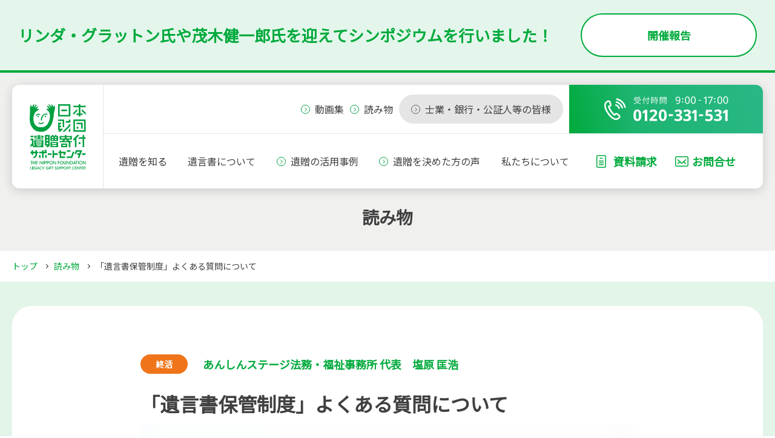

--- FILE ---
content_type: text/html; charset=utf-8
request_url: https://izo-kifu.jp/contents/85.html
body_size: 9423
content:
<!DOCTYPE html>
<html lang="ja">
  <head>
  <meta charset="utf-8">
  <meta name="description" content="あんしんステージ法務・福祉事務所 代表　塩原 匡浩">
  <title>「遺言書保管制度」よくある質問について|読み物|日本財団 遺贈寄付サポートセンター</title>
  <link rel="icon" href="/img/favicon.ico">
  <link rel="stylesheet" href="https://fonts.googleapis.com/css?family=Noto+Sans+JP&amp;display=swap">
  <meta name="viewport" content="initial-scale=1.0, width=device-width">
  <meta name="format-detection" content="telephone=no">
  <meta property="og:title" content="「遺言書保管制度」よくある質問について|読み物|日本財団 遺贈寄付サポートセンター">
  <meta property="og:site_name" content="日本財団 遺贈寄付サポートセンター">
  <meta property="og:description" content="あんしんステージ法務・福祉事務所 代表　塩原 匡浩">
  <meta property="og:type" content="website">
  <meta property="og:image" content="https://izo-kifu.jp/img/ogp.png">
  <!--[if lt IE 9]>
<script src="https://cdnjs.cloudflare.com/ajax/libs/html5shiv/3.7.3/html5shiv.min.js" integrity="sha256-3Jy/GbSLrg0o9y5Z5n1uw0qxZECH7C6OQpVBgNFYa0g=" crossorigin="anonymous"></script>
<script src="https://cdnjs.cloudflare.com/ajax/libs/respond.js/1.4.2/respond.min.js" integrity="sha256-g6iAfvZp+nDQ2TdTR/VVKJf3bGro4ub5fvWSWVRi2NE=" crossorigin="anonymous"></script>
<![endif]-->
<link rel="manifest" href="https://izo-kifu.jp/.app/manifest.json" crossorigin="use-credentials">
<meta name="theme-color" content="white">
<script src="/js/vendor/swiper.min.js" defer></script>
<script src="/js/vendor/gsap.min.js" defer></script>
<script src="/js/vendor/ScrollToPlugin.min.js" defer></script>
<script src="/js/vendor.js"></script>
<script src="/js/share.js"></script>

  <link rel="stylesheet" href="https://cdnjs.cloudflare.com/ajax/libs/font-awesome/5.13.0/css/all.min.css" integrity="sha256-h20CPZ0QyXlBuAw7A+KluUYx/3pK+c7lYEpqLTlxjYQ=" crossorigin="anonymous" />
<link rel="stylesheet" href="/css/vendor/swiper.min.css">
<link rel="stylesheet" href="/css/share.css">
<link rel="stylesheet" href="/css/share_sp.css" media="screen and (max-width: 767px)">

      <link rel="stylesheet" href="/contents/css/index.css">
<link rel="stylesheet" href="/contents/css/index_sp.css" media="screen and (max-width: 767px)">
<script src="/contents/js/index.js" defer></script>

    <!-- Google Tag Manager -->
<script>(function(w,d,s,l,i){w[l]=w[l]||[];w[l].push({'gtm.start': new Date().getTime(),event:'gtm.js'});var f=d.getElementsByTagName(s)[0], j=d.createElement(s),dl=l!='dataLayer'?'&l='+l:'';j.async=true;j.src= 'https://www.googletagmanager.com/gtm.js?id='+i+dl;f.parentNode.insertBefore(j,f); })(window,document,'script','dataLayer','GTM-PWSWP2N');</script>
<!-- End Google Tag Manager -->

</head>

  <body>
    <!-- Google Tag Manager (noscript) -->
<noscript><iframe src="https://www.googletagmanager.com/ns.html?id=GTM-PWSWP2N" height="0" width="0" style="display:none;visibility:hidden"></iframe></noscript>
<!-- End Google Tag Manager (noscript) -->

        <div class="banner_wrapper">
      <div class="banner">
        <div class="banner_inner">
          <div class="banner_text">リンダ・グラットン氏や<br class="sp_appear">茂木健一郎氏を迎えて<br class="sp_appear">シンポジウムを行いました！</div>
          <div class="banner_button"><a class="banner_anchor" href="/symposium2023/" rel="noopener">開催報告</a></div>
        </div>
      </div>
    </div>      
    <header class="header_wrapper">
      <div class="header">
        <div class="header_inner">
          <div class="header_main">
                        <div class="header_logo"><a class="header_logo_anchor" href="/"><img class="image o-big" width="235" height="52" src="/img/share/logo-header.png" alt="日本財団"><img class="image o-small" width="93" height="108" src="/img/share/logo-header_sub.png" alt=""><img class="image o-sp" width="238" height="52" src="/img/share/logo-header_sp.png" alt=""></a></div>
                        <div class="header_links">
              <div class="header_other">
                <ul class="header_other_button">
                  <li class="header_other_button_item"><a class="header_other_button_anchor" href="/movie/"><span class="header_other_button_anchor_text">動画集</span></a></li>
                  <li class="header_other_button_item"><a class="header_other_button_anchor" href="/contents/"><span class="header_other_button_anchor_text">読み物</span></a></li>
                  <li class="header_other_button_item"><a class="header_other_button_anchor o-special" href="/professional/"><span class="header_other_button_anchor_text">士業・銀行・公証人等の皆様</span></a></li>
                </ul>
                <div class="header_other_tel"><a class="header_other_tel_anchor" href="tel:0120331531"><img class="o-tel_big" width="205" height="42" src="/img/share/txt-tel.png" alt="受付時間 9:00-17:00 0120-331-531"><img class="image o-tel_small" width="320" height="96" src="/img/share/txt-tel_sp.png" alt="受付時間 9:00-17:00"></a></div>
                <div class="header_other_menu"><img width="20" height="21" src="/img/share/img-menu.png" alt="">
                </div>
              </div>
              <nav class="header_nav">
                <div class="header_nav_top">
                  <p class="header_nav_title">メニューをとじる</p>
                  <div class="header_nav_close"><img width="13" height="13" src="/img/share/img-menu_close.png" alt="">
                  </div>
                </div>
                <div class="header_nav_cv">
                  <div class="header_nav_cv_button_wrapper">
                    <div class="header_nav_cv_button"><a class="header_nav_cv_button_anchor" href="/contact/?navi_top"><img class="o-mail" src="/img/share/ico-mail.svg" alt="mail"><span class="header_nav_cv_button_text">お問合せ</span></a></div>
                    <div class="header_nav_cv_button"><a class="header_nav_cv_button_anchor" href="/catalog/?navi_top"><img class="o-request" src="/img/share/ico-request.svg" alt="request"><span class="header_nav_cv_button_text">資料請求</span></a></div>
                  </div>
                </div>
                <ul class="header_nav_list">
                  <li class="header_nav_list_item o-hidden"><a class="header_nav_list_anchor" href="/">トップ</a></li>
                  <li class="header_nav_list_item">
                                          <a class="header_nav_list_anchor js-navigation" href="javascript:void(0);">遺贈を知る</a>
                                        <div class="header_nav_slide_wrapper">
                      <div class="header_nav_slide">
                        <div class="header_inner">
                          <p class="header_nav_slide_itself"><a class="header_nav_slide_itself_anchor" href="/izokifu/">遺贈を知る</a></p>
                          <ul class="header_nav_slide_list">
                            <li class="header_nav_slide_item"><a class="header_nav_slide_anchor" href="/izokifu/process/">遺贈寄付の手続き</a></li>
                          </ul>
                          <div class="header_nav_slide_close js-navigation_close">
                            <p class="header_nav_slide_close_text">閉じる</p>
                          </div>
                        </div>
                      </div>
                    </div>
                  </li>
                  <li class="header_nav_list_item">
                                          <a class="header_nav_list_anchor js-navigation" href="javascript:void(0);">遺言書について</a>
                                        <div class="header_nav_slide_wrapper">
                      <div class="header_nav_slide">
                        <div class="header_inner">
                          <p class="header_nav_slide_itself"><a class="header_nav_slide_itself_anchor" href="/yuigonsyo/">遺言書について</a></p>
                          <ul class="header_nav_slide_list">
                            <li class="header_nav_slide_item"><a class="header_nav_slide_anchor" href="/yuigonsyo/flow/">遺言書の作成手順</a></li>
                            <li class="header_nav_slide_item"><a class="header_nav_slide_anchor" href="/yuigonsyo/tips/">遺言書の作成のヒント</a></li>
                            <li class="header_nav_slide_item"><a class="header_nav_slide_anchor" href="/yuigonsyo/document/">遺言書の文例</a></li>
                          </ul>
                          <div class="header_nav_slide_close js-navigation_close">
                            <p class="header_nav_slide_close_text">閉じる</p>
                          </div>
                        </div>
                      </div>
                    </div>
                  </li>
                  <li class="header_nav_list_item sp_show">
                                        <a class="header_nav_list_anchor o-arrow" href="/project/">遺贈の活用事例</a>
                                      </li>
                  <li class="header_nav_list_item sp_show">
                                        <a class="header_nav_list_anchor o-arrow" href="/voice/">遺贈を決めた方の声</a>
                                      </li>
                  <li class="header_nav_list_item">
                                        <a class="header_nav_list_anchor js-navigation" href="javascript:void(0);">私たちについて</a>
                                        <div class="header_nav_slide_wrapper">
                      <div class="header_nav_slide">
                        <div class="header_inner">
                          <p class="header_nav_slide_itself"><a class="header_nav_slide_itself_anchor" href="/about/">私たちについて</a></p>
                          <ul class="header_nav_slide_list">
                            <li class="header_nav_slide_item"><a class="header_nav_slide_anchor" href="/about/merit/">日本財団だからできること</a></li>
                            <li class="header_nav_slide_item"><a class="header_nav_slide_anchor" href="/about/data/">活動報告</a></li>
                            <li class="header_nav_slide_item"><a class="header_nav_slide_anchor" href="/about/group/">団体概要</a></li>
                            <li class="header_nav_slide_item"><a class="header_nav_slide_anchor" href="/about/access/">アクセス</a></li>
                          </ul>
                          <div class="header_nav_slide_close js-navigation_close">
                            <p class="header_nav_slide_close_text">閉じる</p>
                          </div>
                        </div>
                      </div>
                    </div>
                  </li>
                  <li class="header_nav_list_item o-hidden"><a class="header_nav_list_anchor" href="/contents/">読み物</a></li>
                  <li class="header_nav_list_item o-hidden"><a class="header_nav_list_anchor" href="/movie/">動画集</a></li>
                  <li class="header_nav_list_item o-hidden"><a class="header_nav_list_anchor" href="/faq/">よくあるご質問</a></li>
                  <li class="header_nav_list_item o-hidden"><a class="header_nav_list_anchor" href="/news/">おしらせ</a></li>
                  <li class="header_nav_list_item o-hidden"><a class="header_nav_list_anchor o-small" href="/hinageshi/">日本財団ひなげしの会</a></li>
                  <li class="header_nav_list_item o-hidden"><a class="header_nav_list_anchor o-small" href="/policy/">日本財団ファンドレイジング・<br>コンプライアンス・ポリシー</a></li>
                  <li class="header_nav_list_item o-hidden"><a class="header_nav_list_anchor o-small" href="/professional/">遺言書の作成に携わる方へ<br>（士業・銀行・公証人等の皆様）</a></li>
                </ul>
                <ul class="header_nav_other">
                  <li class="header_nav_other_item o-request"><a class="header_nav_other_anchor" href="/catalog/"><span class="header_nav_other_text">資料請求</span></a></li>
                  <li class="header_nav_other_item o-mail"><a class="header_nav_other_anchor" href="/contact/"><span class="header_nav_other_text">お問合せ</span></a></li>
                  <li class="header_nav_other_item o-tel"><a class="header_nav_other_anchor" href="tel:0120331531"><span class="header_nav_other_text">電話で相談する</span></a>
                    <p class="header_nav_other_note">受付時間：9時〜17時（月〜金/土日祝日を除く）</p>
                  </li>
                  <li class="header_nav_other_item sp_appear">
                    <div class="external_link">
                      <div class="external_link_title">外部リンク</div>
                      <ul class="external_link_list">
                        <li class="external_link_item"><a class="header_nav_list_anchor o-small" href="https://遺言の日.jp" target="_blank">遺言の日.jp</a></li>
                      </ul>
                    </div>
                  </li>
                </ul>
              </nav>
            </div>
          </div>
        </div>
      </div>
    </header>

    <main>
      <div class="main_header">
        <div class="inner">
          <h1 class="main_header_title">読み物</h1>
        </div>
      </div>
      <div class="inner">
  <div class="topic_path_wrapper">
    <ul class="topic_path">
      <li class="topic_path_item"><a class="topic_path_anchor" href="/">トップ</a></li>
            
            
            
                          <li class="topic_path_item"><a class="topic_path_anchor" href="/contents/">読み物</a></li>
            <li class="topic_path_item"><span class="topic_path_current">「遺言書保管制度」よくある質問について</span></li>
                    
      
      
          </ul>
  </div>
</div>

      <div class="wrapper">
        <div class="inner">
          <div class="contents_wrapper">
            <div class="contents">
              <section class="section">
                <div class="article">
                  <h2 class="article_header"><span class="article_header_top"><span class="article_category">終活</span><span class="article_sub_title">あんしんステージ法務・福祉事務所 代表　塩原 匡浩</span></span><span class="article_title">「遺言書保管制度」よくある質問について</span></h2>
                  <div class="article_photo"><img class="article_image" src="https://izo-kifu.jp/contents/.assets/2661952_s-%281%29.jpg" alt="「遺言書保管制度」よくある質問について"></div>
                  <div class="contents_article"><p>　法務局での「自筆証書遺言書保管制度」が始まって、すでに２箇月以上が経過しました。これをお読みのあなたは、もう遺言体験をされましたでしょうか？それともまだ検討中でしょうか。新制度の開始当初はどこの法務局でも予約待ちが見られたようですが、最近は混雑も緩和されて予約しやすくなってきた様です。ご参考までに東京法務局（九段）の「遺言書保管手続予約サービス」のページにアクセスしてみると、比較的簡単に予約できるのがわかります。この状況を鑑みるに状況が落ち着いてきたのはよいとしても、遺言書の保管ニーズが想定より低かったのか、はたまた遺言書作成ニーズ自体が少なかったのか、単に法務省の告知不足による認知度が低いのかは現時点で判別できません。</p>
<p><br />　そこで今回のコラムでは、この２箇月間の自筆証書遺言書保管制度手続きプロセスを見た上で、多くの遺言作成者等が疑問に思っていた質問をいくつか取り上げ、その回答を確認しながら自筆証書遺言書保管制度の問題点を検証してみたいと思います。質問は内容を厳選して４問として、それぞれについて法務省ホームページやパンフレットを参考にしながら現実に即して回答を作成しています。</p>
<p>【東京法務局 自筆証書遺言書保管制度直近の予約状況について】</p>
<p><img class="mt-image-none" src="https://izo-kifu.movabletype.io/contents/.assets/shiobara09.png" alt="shiobara09.png" width="800" height="500" /></p>
<p></p>
<p><strong>質問<span>1</span></strong><strong>．</strong>遺言書の書き方がよくわからないのですが、法務局（遺言書保管所）で遺言書の書き方を教えてもらうことはできますか？また遺言書の書式に９マス遺言（遺言書用紙に枠がある）を使いたいのですが、申請可能でしょうか？</p>
<p><strong>回答１</strong><strong>．</strong>遺言書の作成に関するご相談には、残念ながら一切応じられません。遺言書の様式については、法務省ホームページや「自筆証書遺言書保管制度のご案内」パンフレット等の注意事項をご覧いただき、あらかじめご自身で作成の上、法務局に申請頂くようお願いします。また遺言書の書式に９マスが入っていたとしても、その模様が文字の判別に支障がないものであれば申請可能です。</p>
<p><strong>質問２</strong><strong>．</strong>保管の申請をしたいのですが、遺言者本人が病気のため法務局（遺言書保管所）に訪問できません。その場合はどうしたらよいですか？もしくは代理申請は出来ますか？</p>
<p><strong>回答２</strong><strong>．</strong>この自筆証書遺言書保管制度は本人出頭義務を課していることから、遺言者本人が法務局（遺言書保管所）にて直接手続きをすることが要件となります。もし本人が出頭できない場合は、本制度の活用は出来ません。しかし付添人が本人介助の為に同伴して頂くことは差し支えありません。</p>
<p><strong>質問３</strong><strong>．</strong>遺言書を法務局（遺言書保管所）に預けたことを家族に伝えておいた方がよいですか？またその際は「保管証」も家族に預けたほうがよいですか？</p>
<p><strong>回答３</strong><strong>．</strong>法務局（遺言書保管所）に預けたことをご家族（相続人等と成り得る方）に伝えておいていただくと、いざ相続が開始されることになった時には、ご家族等がスムーズに「遺言書情報証明書」の請求手続等を行うことが出来ます。その際は「保管証」を利用すると確実に手続きが出来ます。万が一「保管証」を紛失した場合は、「保管証」の再発行は出来ませんが、たとえ「保管証」が無かったとしても手続き自体は可能ですのでご安心ください。</p>
<p><strong>質問４</strong><strong>．</strong>自筆証書遺言と公正証書遺言のどちらを選べばよいですか？</p>
<p><strong>回答４</strong><strong>．</strong>法務省民事局発行の「自筆証書遺言書保管制度のご案内」パンフレットを見ると、以下のように整理され、結論として「なおどちらを選ぶべきかの最終判断はご自身で決めて頂くものであり、法務局（遺言書保管所）ではお答えできません」と書かれています。それを踏まえた上で自筆証書遺言と公正証書遺言について、作成方法・保管方法・その他について記載してみました。それぞれの特徴を見比べてみましょう。</p>
<p><strong>１．作成方法</strong></p>
<p><strong>（１）自筆証書遺言（民法<span>968</span>条）</strong></p>
<p>①遺言者本人が遺言書の全文（財産目録を除く）、日付及び氏名を自書さえできれば一人で作成することが出来ます。</p>
<p>②遺言者自身で作成するため費用はあまりかかりません。</p>
<p><strong>（２）公正証書遺言（民法969条）</strong></p>
<p>①法律専門家である公証人の関与の下、２名以上の証人が立ち会って行う遺言で、公証人は遺言能力や遺言内容の有効性の確認、遺言内容についての助言を行います。</p>
<p>②財産の価格に応じた手数料がかかります。</p>
<p>③遺言者が病気等で公証役場に出向けない場合は、公証人が出張して作成することができます。</p>
<p><strong>２．保管方法　</strong></p>
<p><strong>（１）自筆証書遺言（民法<span>968</span>条）</strong></p>
<p>①遺言者本人の判断で、適宜の方法（貸金庫もしくは自宅等）により保管することになりますが、自筆証書遺言書保管制度を活用すれば、法務局（遺言書保管所）に預けることが出来ます。</p>
<p><strong>（２）公正証書遺言（民法969条）</strong></p>
<p>①原本は公証役場において厳重に保管されます。</p>
<p><strong>３．その他　</strong></p>
<p><strong>（１）自筆証書遺言（民法<span>968</span>条）</strong></p>
<p>①相続開始後、相続人等が家庭裁判所に検認を請求する必要がありますが、自筆証書遺言書保管制度で保管された遺言書は検認が不要です。</p>
<p><strong>（２）公正証書遺言（民法969条）</strong></p>
<p>①検認は不要です。</p>
<p></p>
<p>　よくある質問とその回答をご覧になってどう感じられますでしょうか？この「読み物」欄を読まれているみなさんであれば、さして難しい内容とは感じなかったのではないでしょうか。それは自分事として「遺言書」を捉えていることと、ある意味人生の覚悟をお持ちになって日々を生きているからだと思います。あなたにとってもしこれらの内容が難解だと思われたとしたら、「遺言書」作成が自分事となっていない可能性があると私は思います。しかしもうすでにお気づきのように、「遺言書」を作成するには人生でのタイミングがあり、決して年配者だとか年齢が若いとか、お金持ちだとかお金持ちでないから等が、遺言に向き合おうとしない理由には成り得ないと私の経験から感じます。</p>
<p>　日本政府はコロナ禍がひと段落したことを前提に経済を優先させ、<span>Go To </span>トラベル キャンペーン適用範囲を東京都にまで拡大させました。しかし飲食店や民間中小企業等の経営状況の実体は、コロナ禍の影響が和らぐどころか本格的ダメージが露見してくるのは、これからであるという意見も散見されます。いま現在ですら「漠然とした不安を感じる」と言うのが、我々に共通した想いではないでしょうか。どんな状況に置かれたとしてもまずは「遺言」作成を行っておくこと。それがあなたの想いや生き様を大切な人へと遺し、家族と財産を守る基本となるのだと、いま一度あなたにお伝えしたいと思うのです。</p>
<div class="article_author">
<div class="article_author_info"></div>
</div>
<div class="article_bottom">
<h2 class="article_bottom_title">日本財団が提唱する、遺贈という名の選択</h2>
<p>　遺言書を作成される方の多くは、自分の人生を振り返り人生の棚卸しをしてから、自分の思いを遺言書に遺されます。「自筆遺言書保管制度」は、遺言書であなたの「思い」を未来に繋ぐことを促してくれる貴重な機会です。この制度を有効に活用するためには、正しく遺言書を書いておくことが必要です。<br />　日本財団遺贈寄付サポートセンターでは、遺言書であなたの財産を未来のために遺したい、遺贈をしたいと考える方のご相談をお受けしています。お問い合わせ、資料請求はHPのお問い合わせ欄からどうぞ。お待ちしております。</p>
<p class="article_bottom_anchor"><a href="/izokifu/" class="article_bottom_anchor_inline">遺贈について詳しく知る</a></p>
</div></div>
                  <div class="article_banner"><a class="article_banner_anchor" href="/izokifu/"><img class="article_banner_image pc_appear" src="/contents/img/bnr-contents.png" alt="未来への贈り物、遺贈"><img class="article_banner_image sp_appear" src="/contents/img/bnr-contents_sp.png" alt="未来への贈り物、遺贈"></a></div>
                </div>
              </section>
            </div>
            <div class="other">
              <section class="section">
                <h2 class="other_title">他の記事を読む</h2>
                <ul class="contents_list">
                  
                                                      <li class="contents_item"><a class="contents_anchor" href="https://izo-kifu.jp/contents/3144102.html">
                      <div class="contents_photo"><img class="contents_image" src="https://izo-kifu.jp/contents/.assets/33769595_s.jpg" alt="「確定申告の準備を始めよう」"/></div>
                      <div class="contents_info">
                                                <p class="contents_sub_title">日本経済新聞 シニアライター　宮田佳幸</p>
                                                <p class="contents_title">「確定申告の準備を始めよう」</p><span class="contents_category">金融</span>
                      </div></a></li>
                                    <li class="contents_item"><a class="contents_anchor" href="https://izo-kifu.jp/contents/3121913.html">
                      <div class="contents_photo"><img class="contents_image" src="https://izo-kifu.jp/contents/.assets/26681208_s.jpg" alt="「健康保険証の有効期限切れ」"/></div>
                      <div class="contents_info">
                                                <p class="contents_sub_title">日本経済新聞 シニアライター　宮田佳幸</p>
                                                <p class="contents_title">「健康保険証の有効期限切れ」</p><span class="contents_category">地域社会</span>
                      </div></a></li>
                                  </ul>
              </section>
            </div>
          </div>
        </div>
      </div>
    </main>
        <footer class="footer">
      <div class="inner">
                <nav class="footer_nav">
          <div class="footer_nav_top"><a class="footer_nav_anchor" href="/">トップ</a></div>
          <div class="footer_nav_main">
            <div class="footer_nav_set">
              <p class="footer_nav_item o-margin_top"><a class="footer_nav_anchor" href="/izokifu/">遺贈を知る</a></p>
              <ul class="footer_nav_sub">
                <li class="footer_nav_sub_item"><a class="footer_nav_sub_anchor" href="/izokifu/process/">遺贈寄付の手続き</a></li>
              </ul>
              <p class="footer_nav_item"><a class="footer_nav_anchor" href="/yuigonsyo/">遺言書について</a></p>
              <ul class="footer_nav_sub">
                <li class="footer_nav_sub_item"><a class="footer_nav_sub_anchor" href="/yuigonsyo/flow/">遺言書の作成手順</a></li>
                <li class="footer_nav_sub_item"><a class="footer_nav_sub_anchor" href="/yuigonsyo/tips/">遺言書の作成のヒント</a></li>
                <li class="footer_nav_sub_item"><a class="footer_nav_sub_anchor" href="/yuigonsyo/document/">遺言書の文例</a></li>
              </ul>
              <p class="footer_nav_item"><a class="footer_nav_anchor" href="/project/">遺贈の活用事例</a></p>
              <p class="footer_nav_item"><a class="footer_nav_anchor" href="/voice/">遺贈を決めた方の声</a></p>
            </div>
            <div class="footer_nav_set">
              <p class="footer_nav_item o-margin_top"><a class="footer_nav_anchor" href="/about/">私たちについて</a></p>
              <ul class="footer_nav_sub">
                <li class="footer_nav_sub_item"><a class="footer_nav_sub_anchor" href="/about/merit/">日本財団だからできること</a></li>
                <li class="footer_nav_sub_item"><a class="footer_nav_sub_anchor" href="/about/data/">活動報告</a></li>
                <li class="footer_nav_sub_item"><a class="footer_nav_sub_anchor" href="/about/group/">団体概要</a></li>
                <li class="footer_nav_sub_item"><a class="footer_nav_sub_anchor" href="/about/access/">アクセス</a></li>
              </ul>
              <p class="footer_nav_item"><a class="footer_nav_anchor" href="/contents/">読み物</a></p>
              <p class="footer_nav_item"><a class="footer_nav_anchor" href="/movie/">動画集</a></p>
              <p class="footer_nav_item"><a class="footer_nav_anchor" href="/faq/">よくあるご質問</a></p>
              <p class="footer_nav_item"><a class="footer_nav_anchor" href="/news/">おしらせ</a></p>
            </div>
            <div class="footer_nav_set">
              <p class="footer_nav_small"><a class="footer_nav_small_anchor" href="/hinageshi/">日本財団ひなげしの会</a></p>
              <p class="footer_nav_small"><a class="footer_nav_small_anchor" href="/policy/">日本財団ファンドレイジング・<br>コンプライアンス・ポリシー</a></p>
              <p class="footer_nav_small"><a class="footer_nav_small_anchor" href="/professional/">遺言書の作成に携わる方へ<span class="footer_nav_small_anchor_note">(士業・銀行・公証人等の皆様)</span></a></p>
              <div class="footer_nav_button_wrapper">
                <div class="footer_nav_button"><a class="footer_nav_button_anchor" href="/contact/"><span class="footer_nav_button_text o-mail">お問合せ</span></a></div>
                <div class="footer_nav_button"><a class="footer_nav_button_anchor" href="/catalog/"><span class="footer_nav_button_text">資料請求</span></a></div>
              </div>
              <div class="external_link">
                <div class="external_link_title">外部リンク</div>
                <p class="footer_nav_small"><a class="footer_nav_small_anchor" href="https://遺言の日.jp" target="_blank">遺言の日.jp</a></p>
              </div>
            </div>
          </div>
        </nav>
      </div>
      <div class="footer_end">
        <div class="inner">
          <p class="footer_end_text">日本財団遺贈寄付サポートセンターは、<br class="sp_appear"><a class="footer_end_text_anchor" href="https://www.nippon-foundation.or.jp/" target="_blank">日本財団</a>が運営しています。</p>
          <div class="footer_end_logo"><a class="footer_end_logo_anchor" href="https://www.nippon-foundation.or.jp/" target="_blank"><img width="200" height="64" src="/img/share/logo-footer.png" alt="日本財団"></a></div>
          <p class="footer_end_copyright">Copyright &#169; The Nippon Foundation</p>
        </div>
      </div>
    </footer>
              <div class="float_conversion">
      <div class="float_conversion_tel"><img class="float_conversion_tel_image" width="254" height="53" src="/img/share/txt-float_conversion_tel.png" alt="受付時間 9:00-17:00 0120-331-531">
      </div>
      <div class="float_conversion_list">
        <li class="float_conversion_item"><a class="float_conversion_anchor" href="/catalog/"><span class="float_conversion_anchor_text o-request">資料請求</span></a></li>
        <li class="float_conversion_item"><a class="float_conversion_anchor" href="/contact/"><span class="float_conversion_anchor_text o-mail">お問合せ</span></a></li>
      </div>
    </div>

        <div class="nav_overlay"></div>
    <div class="footer_fixed"> 
      <div class="footer_nav_button_wrapper">
        <div class="footer_nav_button"><a class="footer_nav_button_anchor" href="/contact/?follow"><span class="footer_nav_button_text o-mail">お問合せ</span></a></div>
        <div class="footer_nav_button"><a class="footer_nav_button_anchor" href="/catalog/?follow"><span class="footer_nav_button_text o-request">資料請求</span></a></div>
      </div>
    </div>

  <script src="https://form.movabletype.net/dist/parent-loader.js" defer async></script></body>
</html>


--- FILE ---
content_type: text/css
request_url: https://izo-kifu.jp/css/share.css
body_size: 17760
content:
@charset "UTF-8";
/*----------------------------------------
  Youtube 埋め込み動画 mixin
----------------------------------------*/
/*----------------------------------------
  browser default value
----------------------------------------*/
/*----------------------------------------
  base
----------------------------------------*/
/*----------------------------------------
  z-index
----------------------------------------*/
/*----------------------------------------
  color
----------------------------------------*/
/*----------------------------------------
  opacity
----------------------------------------*/
/*----------------------------------------
  size
----------------------------------------*/
/*----------------------------------------
  transition
----------------------------------------*/
/*----------------------------------------
  reset
----------------------------------------*/
/* stylelint-disable selector-max-type */
html,
body,
div,
span,
object,
iframe,
h1,
h2,
h3,
h4,
h5,
h6,
p,
blockquote,
pre,
a,
abbr,
address,
cite,
code,
dfn,
em,
img,
ins,
q,
strong,
small,
sub,
sup,
dl,
dt,
dd,
ol,
ul,
li,
fieldset,
form,
label,
legend,
table,
caption,
tbody,
tfoot,
thead,
tr,
th,
td,
article,
aside,
canvas,
details,
embed,
figure,
figcaption,
footer,
header,
hgroup,
menu,
nav,
output,
ruby,
section,
summary,
time,
mark,
audio,
video {
  margin: 0;
  padding: 0;
  vertical-align: baseline;
  border: 0;
}

article,
aside,
details,
figcaption,
figure,
footer,
header,
hgroup,
menu,
nav,
section,
main {
  display: block;
}

h1,
h2,
h3,
h4,
h5,
h6,
small {
  font-size: 100%;
  font-weight: normal;
}

address,
caption,
cite,
code,
dfn,
em,
strong,
th,
var {
  font-style: normal;
}

table {
  border-spacing: 0;
  border-collapse: collapse;
}

caption,
th,
td {
  text-align: left;
}

q::before,
q::after {
  content: '';
}

object,
embed {
  vertical-align: top;
}

img,
abbr,
acronym,
fieldset {
  border: 0;
}

li {
  list-style-type: none;
}

a,
label {
  cursor: pointer;
}

img {
  vertical-align: top;
}

input,
button,
textarea,
select {
  margin: 0;
  padding: 0;
  background: none;
  border: none;
  border-radius: 0;
  -webkit-appearance: none;
  -moz-appearance: none;
  appearance: none;
}

button::-moz-focus-inner,
input::-moz-focus-inner {
  border: 0;
  padding: 0;
}

svg {
  display: inline-block;
  overflow: hidden;
}

/*----------------------------------------
  base
----------------------------------------*/
/* stylelint-disable selector-max-universal, selector-max-type */
/*----------------------------------------
  Base
----------------------------------------*/
*,
::before,
::after {
  box-sizing: border-box;
}

html {
  -webkit-text-size-adjust: 100%;
      -ms-text-size-adjust: 100%;
          text-size-adjust: 100%;
  font-size: 62.5%;
}

body {
  position: relative;
  width: 100%;
  height: 100%;
  font-size: 1.4rem;
  font-weight: normal;
  color: #404040;
  -webkit-text-size-adjust: 100%;
      -ms-text-size-adjust: 100%;
          text-size-adjust: 100%;
  font-family: "Noto Sans JP", "ヒラギノ角ゴ ProN W3", "Hiragino Kaku Gothic ProN", "メイリオ", Meiryo, sans-serif;
  word-wrap: break-word;
  overflow-wrap: break-word;
  -webkit-font-smoothing: antialiased;
  -moz-osx-font-smoothing: grayscale;
  font-smooth: always;
  line-height: 1.5;
}

/*----------------------------------------
  anchor color
----------------------------------------*/
a {
  color: #404040;
  text-decoration: none;
  transition: all 0.4s ease;
}

a:hover {
  text-decoration: underline;
}

a:hover img {
  opacity: 0.7;
  transition: all 0.4s ease;
}

/*----------------------------------------
  form
----------------------------------------*/
input,
textarea,
select,
button {
  font-family: "Noto Sans JP", "ヒラギノ角ゴ ProN W3", "Hiragino Kaku Gothic ProN", "メイリオ", Meiryo, sans-serif;
  font-size: inherit;
  color: inherit;
  /* stylelint-disable property-no-vendor-prefix */
  -moz-appearance: none;
  -webkit-appearance: none;
  /* stylelint-enable property-no-vendor-prefix */
  appearance: none;
}

input::-ms-expand,
textarea::-ms-expand,
select::-ms-expand,
button::-ms-expand {
  display: none;
}

input:-webkit-autofill,
textarea:-webkit-autofill {
  box-shadow: 0 0 0 1000px #fff inset;
}

input {
  margin: 0;
}

input,
button {
  outline: 0;
}

select,
button {
  margin: 0;
  cursor: pointer;
}

::-webkit-input-placeholder {
  color: #a9a9a9;
}

:-ms-input-placeholder {
  color: #a9a9a9;
}

::placeholder {
  color: #a9a9a9;
}

svg {
  vertical-align: middle;
}

body > img {
  position: absolute;
  top: 0;
  right: 0;
}

.sp_appear {
  display: none;
}

/*----------------------------------------
  partial
----------------------------------------*/
.banner {
  height: 120px;
  border-bottom: 4px solid #00AA3C;
  background: #E4F6EB;
  line-height: 1;
}

.banner_inner {
  display: flex;
  align-items: center;
  justify-content: space-between;
  max-width: 1260px;
  height: 100%;
  margin: 0 auto;
  padding: 0 20px;
}

.banner_text {
  font-size: 2.6rem;
  font-weight: bold;
  color: #00AA3C;
}

.banner_anchor {
  display: flex;
  justify-content: center;
  align-items: center;
  width: 291px;
  height: 72px;
  border: 2px solid #00AA3C;
  border-radius: 99px;
  background: #fff;
  font-size: 1.8rem;
  font-weight: bold;
  color: #00AA3C;
  transition: 300ms;
}

.banner_anchor:hover {
  text-decoration: none;
  background: #00AA3C;
  color: #fff;
}

.header {
  position: relative;
}

.header_wrapper {
  position: absolute;
  width: 100%;
  top: 140px;
  left: 0;
  z-index: 9999;
}

.header_inner {
  width: 100%;
  max-width: 1920px;
  margin: 0 auto;
  padding: 0 20px;
}

.header_main {
  display: flex;
  justify-content: space-between;
  align-items: center;
  background-color: #ffffff;
  border-radius: 12px;
  overflow: hidden;
  box-shadow: 0 3px 18px rgba(0, 0, 0, 0.16);
}

.header_logo {
  width: 310px;
  display: flex;
  justify-content: center;
}

.header_logo:hover .image {
  opacity: 1;
}

.header_logo .o-small,
.header_logo .o-sp {
  display: none;
}

.header_links {
  border-left: 1px solid #e5e5e5;
  width: calc(100% - 310px);
}

.header_other {
  display: flex;
  align-items: center;
  justify-content: flex-end;
  border-bottom: 1px solid #e5e5e5;
}

.header_other_button {
  display: flex;
}

.header_other_button_item {
  margin-right: 30px;
}

.header_other_button_anchor {
  font-size: 1.6rem;
  color: #404040;
  transition: none;
}

.header_other_button_anchor:hover {
  opacity: 0.7;
  text-decoration: none;
}

.header_other_button_anchor_text {
  padding-left: 23px;
  background: url(/img/share/ico-arrow_green.svg) no-repeat left center;
}

.header_other_button_anchor.o-special {
  background-color: #e5e5e5;
  padding: 12px 20px;
  border-radius: 48px;
  font-weight: normal;
}

.header_other_button_anchor.o-special .header_other_button_anchor_text {
  background: url(/img/share/ico-arrow_gray.svg) no-repeat left center;
}

.header_other_tel_anchor {
  display: flex;
  width: 320px;
  height: 80px;
  background: transparent linear-gradient(77deg, #00aa3c 0%, #1db470 34%, #29b886 100%) 0% 0% no-repeat padding-box;
  justify-content: center;
  align-items: center;
  pointer-events: none;
}

.header_other_tel_anchor .o-tel_small {
  display: none;
}

.header_other_menu {
  display: none;
}

.header_nav {
  display: flex;
  justify-content: space-between;
  align-items: center;
  height: 90px;
}

.header_nav_top {
  display: none;
}

.header_nav_list {
  width: calc(100% - 320px);
  display: flex;
  justify-content: center;
  height: 100%;
}

.header_nav_list_item:not(:first-child) {
  margin-left: 5%;
}

.header_nav_list_item.o-hidden {
  display: none;
}

.header_nav_list_anchor {
  display: flex;
  justify-content: center;
  align-items: center;
  height: 100%;
  font-size: 1.8rem;
  position: relative;
  transition: none;
}

.header_nav_list_anchor:hover {
  text-decoration: none;
}

.header_nav_list_anchor:hover::after, .header_nav_list_anchor.o-current::after, .header_nav_list_anchor.o-pageCurrent::after {
  content: "";
  width: 66px;
  height: 8px;
  position: absolute;
  bottom: 0;
  left: 50%;
  margin-left: -33px;
  background: transparent linear-gradient(90deg, #00a040 0%, #3dab4b 21%, #76b555 100%) 0% 0% no-repeat padding-box;
}

.header_nav_list_anchor.o-arrow {
  padding-left: 23px;
  background: url(/img/share/ico-arrow_green.svg) no-repeat left center;
}

.header_nav_other {
  width: 320px;
  display: flex;
  justify-content: center;
}

.header_nav_other_item {
  margin: 0 25px;
}

.header_nav_other_item.o-tel {
  display: none;
}

.header_nav_other_item.o-request .header_nav_other_anchor {
  background: url(/img/share/ico-request.svg) no-repeat left center;
}

.header_nav_other_item.o-mail .header_nav_other_anchor {
  background: url(/img/share/ico-mail.svg) no-repeat left center;
}

.header_nav_other_anchor {
  font-size: 1.8rem;
  font-weight: bold;
  color: #00aa3c;
  padding-left: 28px;
}

.header_nav_other_anchor:hover {
  opacity: 0.7;
  text-decoration: none;
}

.header_nav_slide {
  background-color: #f0f0ee;
  padding: 150px 0 110px 0;
}

.header_nav_slide_wrapper {
  display: none;
  position: absolute;
  top: 50%;
  left: 0;
  z-index: -2;
  width: 100%;
  padding-bottom: 8px;
  background: transparent linear-gradient(270deg, #4db967 0%, #29b886 100%) 0% 0% no-repeat padding-box;
}

.header_nav_slide .header_inner {
  height: 100%;
  display: flex;
  align-items: center;
  padding-left: 120px;
}

.header_nav_slide_list {
  display: flex;
  flex-wrap: wrap;
  position: relative;
  border-left: 1px solid #cbcbcb;
  padding-left: 50px;
  width: 1011px;
}

.header_nav_slide_itself {
  width: 250px;
  padding-right: 0;
}

.header_nav_slide_itself_anchor {
  font-size: 2.4rem;
  color: #00aa3c;
  display: inline-block;
  padding-left: 30px;
  background: url(/img/share/ico-arrow_green.svg) no-repeat left center;
}

.header_nav_slide_itself_anchor:hover {
  text-decoration: none;
}

.header_nav_slide_item {
  padding: 20px 0;
  margin: 0 10px;
}

.header_nav_slide_anchor {
  font-size: 1.8rem;
  color: #00aa3c;
  display: inline-block;
  padding: 22px 0;
  background-color: #ffffff;
  border-radius: 72px;
  position: relative;
  display: flex;
  width: 290px;
  justify-content: center;
  transition: none;
}

.header_nav_slide_anchor::before {
  content: '';
  display: block;
  width: 7px;
  height: 7px;
  position: absolute;
  top: 50%;
  margin-top: -3px;
  left: 89%;
  transform: rotate(-45deg);
  border-right: 1px solid #00aa3c;
  border-bottom: 1px solid #00aa3c;
}

.header_nav_slide_anchor:hover {
  color: #ffffff;
  text-decoration: none;
  background: #00aa3c;
}

.header_nav_slide_anchor:hover::before {
  border-right: 1px solid #ffffff;
  border-bottom: 1px solid #ffffff;
}

.header_nav_slide_close {
  width: 216px;
  height: 46px;
  color: #ffffff;
  border-bottom: none;
  border-radius: 12px 12px 0 0;
  position: absolute;
  bottom: 7px;
  left: 50%;
  margin-left: -97px;
  display: flex;
  justify-content: center;
  align-items: center;
  font-size: 1.8rem;
  background: url(/img/share/bg-nav_slide_close.png) no-repeat;
  cursor: pointer;
}

.header_nav_slide_close:hover {
  opacity: 0.7;
}

.header_nav_slide_close_text {
  position: relative;
  padding-left: 18px;
}

.header_nav_slide_close_text::before {
  content: "";
  width: 11px;
  height: 11px;
  background: url(/img/share/img-nav_slide_close.png) no-repeat;
  position: absolute;
  left: 0;
  margin-top: 9px;
}

.header .external_link {
  margin-top: 30px;
}

.header .external_link_title {
  margin-bottom: 10px;
  padding-bottom: 10px;
  border-bottom: 1px solid rgba(0, 0, 0, 0.15);
  font-size: 1.8rem;
  letter-spacing: .04em;
}

.header .external_link .header_nav_list_anchor {
  margin: 0;
}

.footer {
  background: transparent linear-gradient(77deg, #00aa3c 0%, #1db470 34%, #29b886 100%) 0% 0% no-repeat padding-box;
  padding-top: 85px;
  color: #ffffff;
}

.footer .inner {
  max-width: 1024px;
  padding: 0;
}

.footer_lead {
  align-items: center;
  justify-content: space-between;
  padding: 0 30px 80px 30px;
  border-bottom: 1px solid #ffffff;
}

.footer_lead_info {
  display: flex;
  align-items: center;
  flex: 0 0 73%;
}

.footer_lead_title {
  font-size: 2.4rem;
  width: 46%;
  font-weight: bold;
}

.footer_lead_title_small {
  font-size: 1.8rem;
  display: block;
}

.footer_lead_text {
  width: 54%;
}

.footer_lead_button {
  flex: 0 0 23%;
}

.footer_lead_button_anchor {
  color: #ffffff;
  display: flex;
  justify-content: center;
  align-items: center;
  font-size: 1.6rem;
  width: 100%;
  height: 50px;
  border: 2px solid #ffffff;
  border-radius: 70px;
  position: relative;
  font-weight: bold;
}

.footer_lead_button_anchor::after {
  content: '';
  display: block;
  width: 10px;
  height: 10px;
  position: absolute;
  top: 50%;
  right: 10%;
  margin-top: -5px;
  transform: rotate(-45deg);
  border-right: 2px solid #ffffff;
  border-bottom: 2px solid #ffffff;
}

.footer_lead_button_anchor:hover {
  background-color: #ffffff;
  text-decoration: none;
  color: #00aa3c;
}

.footer_lead_button_anchor:hover::after {
  border-right: 2px solid #00aa3c;
  border-bottom: 2px solid #00aa3c;
}

.footer_nav {
  padding: 0 30px 80px 30px;
}

.footer_nav_anchor {
  color: #ffffff;
  font-size: 1.8rem;
  padding-right: 28px;
  font-weight: bold;
  background: url(/img/share/ico-arrow_white.svg) no-repeat right 2px center;
}

.footer_nav_anchor:hover {
  opacity: 0.7;
  text-decoration: none;
}

.footer_nav_main {
  margin-top: 35px;
  display: flex;
  justify-content: space-between;
}

.footer_nav_item {
  margin-top: 30px;
}

.footer_nav_item.o-margin_top {
  margin-top: 0;
}

.footer_nav_set {
  flex: 0 0 37%;
}

.footer_nav_set:nth-child(2) {
  flex-basis: 39%;
}

.footer_nav_set:last-child {
  flex-basis: 24%;
}

.footer_nav_sub_item {
  padding-left: 18px;
  margin-top: 13px;
  position: relative;
}

.footer_nav_sub_item::before {
  content: "";
  width: 5px;
  height: 5px;
  border-radius: 50%;
  position: absolute;
  left: 6px;
  top: 8px;
  background-color: #ffffff;
}

.footer_nav_sub_item:not(:last-child)::after {
  content: "";
  width: 1px;
  height: 35px;
  position: absolute;
  left: 8px;
  top: 10px;
  background-color: #ffffff;
}

.footer_nav_sub_anchor {
  font-size: 1.4rem;
  color: #ffffff;
}

.footer_nav_sub_anchor:hover {
  opacity: 0.7;
  text-decoration: none;
}

.footer_nav_small {
  margin-bottom: 20px;
}

.footer_nav_small_anchor {
  font-size: 1.4rem;
  color: #ffffff;
  display: block;
}

.footer_nav_small_anchor:hover {
  opacity: 0.7;
  text-decoration: none;
}

.footer_nav_small_anchor_note {
  font-size: 1.2rem;
  display: block;
}

.footer_nav_button {
  width: 100%;
  margin-bottom: 15px;
}

.footer_nav_button_anchor {
  width: 100%;
  height: 50px;
  background-color: #ffffff;
  border-radius: 50px;
  display: flex;
  justify-content: center;
  align-items: center;
  font-size: 1.6rem;
  color: #00aa3c;
  position: relative;
  font-weight: bold;
}

.footer_nav_button_anchor::after {
  content: '';
  display: block;
  width: 8px;
  height: 8px;
  position: absolute;
  top: 50%;
  right: 7%;
  margin-top: -4px;
  transform: rotate(-45deg);
  border-right: 2px solid #00aa3c;
  border-bottom: 2px solid #00aa3c;
}

.footer_nav_button_anchor:hover {
  opacity: 0.7;
  text-decoration: none;
}

.footer_nav_button_text {
  background: url(/img/share/ico-request.svg) no-repeat left center;
  padding-left: 28px;
}

.footer_nav_button_text.o-mail {
  background: url(/img/share/ico-mail.svg) no-repeat left center;
}

.footer_end {
  background-color: #ffffff;
  padding: 60px 0;
  color: #000;
  text-align: center;
}

.footer_end_text_anchor {
  color: #00aa3c;
  text-decoration: underline;
}

.footer_end_logo {
  margin: 20px auto;
  width: 200px;
}

.footer_end_copyright {
  font-size: 1.2rem;
}

.footer .external_link {
  margin-top: 20px;
}

.footer .external_link_title {
  margin-bottom: 10px;
  padding-bottom: 10px;
  border-bottom: 1px solid #ffffff;
  font-size: 1.8rem;
  letter-spacing: .04em;
}

.float_conversion {
  opacity: 0;
  transition: all 500ms;
  position: fixed;
  bottom: 18px;
  left: 0;
  z-index: 9997;
  width: 224px;
  border: 2px solid #00aa3c;
  border-left: none;
  overflow: hidden;
  border-radius: 0 12px 12px 0;
  background: transparent linear-gradient(73deg, #00aa3c 0%, #11b05b 41%, #29b886 100%) 0% 0% no-repeat padding-box;
}

.float_conversion.o-show {
  opacity: 1;
}

.float_conversion_tel {
  padding: 15px 10px;
  text-align: center;
}

.float_conversion_tel_image {
  width: 100%;
  height: auto;
  max-width: 180px;
}

.float_conversion_list {
  background-color: #ffffff;
  display: flex;
}

.float_conversion_item {
  width: 50%;
}

.float_conversion_item:first-child {
  border-right: 1px solid #e5e5e5;
}

.float_conversion_anchor {
  display: block;
  padding: 15px 0 10px 0;
  text-align: center;
  font-size: 1.2rem;
  color: #00aa3c;
}

.float_conversion_anchor:hover {
  opacity: 0.7;
  text-decoration: none;
}

.float_conversion_anchor_text {
  display: inline-block;
  padding-top: 25px;
}

.float_conversion_anchor_text.o-request {
  background: url(/img/share/ico-request.svg) no-repeat center top;
}

.float_conversion_anchor_text.o-mail {
  background: url(/img/share/ico-mail.svg) no-repeat center top;
}

.footer_fixed {
  display: none;
}

.contact {
  background-color: #ffffff;
  border-radius: 32px;
  overflow: hidden;
  padding: 75px 0 80px 0;
  margin-top: 80px;
}

.contact_inner {
  padding: 0 20px;
}

.contact_title {
  text-align: center;
  font-size: 3.2rem;
  margin-bottom: 55px;
}

.contact_main {
  border: 2px solid #00aa3c;
  border-radius: 16px;
  overflow: hidden;
  max-width: 1028px;
  margin: 0 auto;
}

.contact_links {
  display: flex;
}

.contact_links_item {
  width: 50%;
}

.contact_links_item:first-child {
  border-right: 2px solid #e5e5e5;
}

.contact_links_anchor {
  display: flex;
  height: 120px;
  justify-content: center;
  align-items: center;
  font-size: 2.8rem;
  color: #00aa3c;
  font-weight: bold;
  position: relative;
}

.contact_links_anchor::after {
  content: '';
  display: block;
  width: 12px;
  height: 12px;
  position: absolute;
  top: 50%;
  right: 5%;
  margin-top: -5px;
  transform: rotate(-45deg);
  border-right: 2px solid #00aa3c;
  border-bottom: 2px solid #00aa3c;
}

.contact_links_anchor:hover {
  text-decoration: none;
  opacity: 0.7;
}

.contact_links_anchor_text.o-mail {
  padding-left: 50px;
  background: url(/img/share/ico-mail.svg) no-repeat left center;
  background-size: 38px auto;
}

.contact_links_anchor_text.o-request {
  padding-left: 40px;
  background: url(/img/share/ico-request.svg) no-repeat left center;
  background-size: 30px auto;
}

.contact_tel {
  height: 118px;
  padding: 0 20px;
  display: flex;
  justify-content: center;
  align-items: center;
  background: transparent linear-gradient(83deg, #00aa3c 0%, #1db470 31%, #29b886 100%) 0% 0% no-repeat padding-box;
}

.form_contact {
  padding: 80px 20px;
  border-radius: 32px;
  background-color: #ffffff;
  margin-top: 80px;
}

.form_contact_list {
  max-width: 1028px;
  margin: 0 auto;
  display: flex;
  justify-content: space-between;
}

.form_contact_text {
  font-size: 1.8rem;
  font-weight: bold;
}

.form_contact_tel {
  flex: 0 0 48.4%;
}

.form_contact_tel_wrapper {
  background: linear-gradient(45deg, #00aa3c 0%, #1db470 32%, #29b886 100%);
  border-radius: 16px;
  display: flex;
  justify-content: center;
  align-items: center;
}

.form_contact_tel_inner {
  height: 120px;
  color: #ffffff;
  position: relative;
  padding-left: 50px;
  display: flex;
  align-items: center;
}

.form_contact_tel_inner::before {
  content: "";
  position: absolute;
  left: 0;
  width: 42px;
  height: 41px;
  background: url(/img/share/ico-tel.svg) no-repeat;
  background-size: 42px 41px;
}

.form_contact_right {
  padding-left: 10px;
}

.form_contact_number {
  line-height: 0;
}

.form_contact_time {
  font-size: 1rem;
  margin-top: 8px;
}

.form_contact_button {
  flex: 0 0 48.4%;
}

.form_contact_anchor {
  color: #00a040;
  display: flex;
  justify-content: center;
  align-items: center;
  height: 120px;
  border-radius: 16px;
  border: 2px solid #00a040;
  font-size: 2.8rem;
  font-weight: bold;
  position: relative;
  background-color: #ffffff;
}

.form_contact_anchor::after {
  content: "";
  position: absolute;
  width: 10px;
  height: 10px;
  border-top: 2px solid #00a040;
  border-right: 2px solid #00a040;
  transform: rotate(45deg);
  right: 25px;
  top: 50%;
  margin-top: -5px;
}

.form_contact_anchor:hover {
  text-decoration: none;
  background-color: #00a040;
  color: #ffffff;
}

.form_contact_anchor:hover::after {
  border-top-color: #ffffff;
  border-right-color: #ffffff;
}

.form_contact_anchor:hover .form_contact_anchor_inline.o-contact::before {
  background-image: url(/img/share/ico-request_white.svg);
}

.form_contact_anchor:hover .form_contact_anchor_inline.o-catalog::before {
  background-image: url(/img/share/ico-mail_white.svg);
}

.form_contact_anchor_inline {
  position: relative;
  padding-left: 50px;
}

.form_contact_anchor_inline.o-contact::before {
  content: "";
  position: absolute;
  left: 0;
  top: 50%;
  margin-top: -19px;
  width: 29px;
  height: 38px;
  background: url(/img/share/ico-request.svg) no-repeat;
  background-size: 29px 38px;
}

.form_contact_anchor_inline.o-catalog::before {
  content: "";
  position: absolute;
  left: 0;
  top: 50%;
  margin-top: -15px;
  width: 38px;
  height: 30px;
  background: url(/img/share/ico-mail.svg) no-repeat;
  background-size: 38px 30px;
}

.bottom_more {
  background-color: #f0f0ee;
  padding: 80px 0;
}

.bottom_more_nav {
  background-color: #ffffff;
  border-radius: 32px;
  overflow: hidden;
  padding: 75px 20px 60px 20px;
  display: -ms-grid;
  display: grid;
  -ms-grid-column-align: center;
      justify-items: center;
  row-gap: 60px;
}

.bottom_more_nav_title {
  font-size: 3.2rem;
  text-align: center;
}

.bottom_more_nav_list {
  display: -ms-inline-grid;
  display: inline-grid;
  -ms-grid-columns: (minmax(0, 245px))[3];
      grid-template-columns: repeat(3, minmax(0, 245px));
  gap: 24px 16px;
}

.bottom_more_nav_anchor, .bottom_more_nav_current {
  display: flex;
  justify-content: center;
  align-items: center;
  text-align: center;
  width: 100%;
  height: 72px;
  border-radius: 72px;
  font-size: 1.8rem;
  position: relative;
}

.bottom_more_nav_anchor {
  border: 1px solid #00a040;
  color: #00a040;
  font-weight: bold;
}

.bottom_more_nav_anchor:hover {
  text-decoration: none;
  background-color: #00a040;
  color: #ffffff;
}

.bottom_more_nav_anchor:hover::after {
  border-right-color: #ffffff;
  border-bottom-color: #ffffff;
}

.bottom_more_nav_anchor::after {
  content: "";
  display: block;
  width: 8px;
  height: 8px;
  position: absolute;
  top: 50%;
  right: 8%;
  margin-top: -3px;
  transform: rotate(-45deg);
  border-right: 1px solid #00a040;
  border-bottom: 1px solid #00a040;
}

.bottom_more_nav_current {
  border: 1px solid #cbcbcb;
  color: #cbcbcb;
}

.bottom_more_other {
  margin-top: 80px;
}

.bottom_more_other_list {
  display: flex;
  justify-content: space-between;
}

.bottom_more_other_item {
  width: 32%;
}

.bottom_more_other_anchor {
  width: 100%;
  height: 160px;
  border-radius: 32px;
  overflow: hidden;
  background-color: #ffffff;
  display: flex;
  font-weight: bold;
}

.bottom_more_other_anchor:hover {
  text-decoration: none;
}

.bottom_more_other_anchor:hover .bottom_more_other_text {
  opacity: 0.7;
}

.bottom_more_other_photo {
  width: 160px;
}

.bottom_more_other_text {
  width: calc(100% - 160px);
  height: 100%;
  display: flex;
  align-items: center;
  justify-content: center;
  font-size: 1.8rem;
}

.o_hide {
  display: none;
}

.mt0 {
  margin-top: 0;
}

/*----------------------------------------
  components
----------------------------------------*/
.inner {
  margin: 0 auto;
  max-width: 1280px;
  padding: 0 20px;
  width: 100%;
  box-sizing: border-box;
}

.image {
  max-width: 100%;
  height: auto;
  width: 100%;
}

.pc_appear {
  display: block;
}

.sp_appear {
  display: none;
}

.wrapper {
  background-color: #e3f4e8;
}

/*----------------------------------------
  main_header
----------------------------------------*/
.main_header {
  background-color: #f0f0ee;
  padding: 217px 0 35px 0;
}

.main_header_title {
  font-size: 2.8rem;
  text-align: center;
  color: #404040;
  font-weight: bold;
}

/*----------------------------------------
  topic_path
----------------------------------------*/
.topic_path {
  display: flex;
  align-items: center;
  flex-wrap: wrap;
  padding: 15px 0;
}

.topic_path_anchor {
  color: #00aa3c;
  position: relative;
  display: block;
  padding-right: 17px;
  margin-right: 10px;
}

.topic_path_anchor::after {
  content: "";
  content: '';
  display: block;
  width: 5px;
  height: 5px;
  position: absolute;
  top: 8px;
  right: 0;
  transform: rotate(-45deg);
  border-right: 1px solid #333333;
  border-bottom: 1px solid #333333;
}

/*----------------------------------------
  contents
----------------------------------------*/
.contents {
  background-color: #ffffff;
  border-radius: 32px;
  overflow: hidden;
  padding-bottom: 80px;
}

.contents_wrapper {
  padding: 40px 0 80px 0;
}

.contents_lead_text {
  display: flex;
  height: 280px;
  align-items: center;
  max-width: 856px;
  padding: 0 20px;
  font-size: 2.4rem;
  margin: 0 auto;
  font-weight: bold;
}

.section {
  padding: 80px 20px 0 20px;
  max-width: 856px;
  margin: 0 auto;
}

.section_title {
  text-align: center;
  font-size: 3.2rem;
  color: #00aa3c;
  margin-bottom: 40px;
  font-weight: bold;
}

.section_title_sub {
  font-size: 2.4rem;
  display: block;
}

.section_lead {
  font-size: 1.6rem;
  text-align: center;
}

.section_lead_small {
  text-align: center;
  margin-top: 10px;
}

.button {
  max-width: 400px;
  margin: 0 auto;
}

.button_anchor {
  display: flex;
  height: 70px;
  border-radius: 70px;
  border: 2px solid #00aa3c;
  justify-content: center;
  align-items: center;
  font-size: 2.0rem;
  color: #00aa3c;
  background-color: #ffffff;
  position: relative;
  font-weight: bold;
}

.button_anchor::after {
  content: '';
  display: block;
  width: 8px;
  height: 8px;
  position: absolute;
  top: 50%;
  right: 7%;
  margin-top: -4px;
  transform: rotate(-45deg);
  border-right: 2px solid #00aa3c;
  border-bottom: 2px solid #00aa3c;
}

.button_anchor:hover {
  color: #ffffff;
  text-decoration: none;
  background: transparent linear-gradient(51deg, #00aa3c 0%, #13b05e 13%, #29b886 100%) 0% 0% no-repeat padding-box;
}

.button_anchor:hover::after {
  border-right: 2px solid #ffffff;
  border-bottom: 2px solid #ffffff;
}

/*----------------------------------------
  notice
----------------------------------------*/
.notice {
  background-color: #e3f4e8;
  border-radius: 16px;
  text-align: center;
  margin-top: 40px;
}

.notice_text {
  display: inline-block;
  font-size: 1.8rem;
  padding: 17px 0 17px 40px;
  font-weight: bold;
  background: url(/img/share/ico-notice.svg) no-repeat left center;
}

.nav_overlay {
  position: absolute;
  top: 0;
  left: 0;
  right: 0;
  bottom: 0;
  background: rgba(0, 0, 0, 0.4);
  z-index: 9998;
  display: none;
}

@media all and (-webkit-min-device-pixel-ratio: 0) and (min-resolution: 0.001dpcm) {
  img {
    image-rendering: -webkit-optimize-contrast;
  }
}

@media screen and (min-width: 1599px) {
  .header_nav_slide .header_inner {
    padding-left: 330px;
  }
}

@media screen and (min-width: 1220px) and (max-width: 1599px) {
  .header_nav_slide .header_inner {
    padding-left: 170px;
  }
  .header_nav_slide_item {
    width: 32%;
    margin: 0;
    padding: 20px 10px;
  }
  .header_logo {
    width: 150px;
  }
  .header_logo .o-big,
  .header_logo .o-sp {
    display: none;
  }
  .header_logo .o-small {
    display: block;
  }
  .header_links {
    border-left: 1px solid #e5e5e5;
    width: calc(100% - 150px);
  }
  .header_nav_list {
    justify-content: space-between;
  }
  .header_nav_list_anchor {
    font-size: 1.6rem;
  }
  .header_nav_list_item:not(:first-child) {
    margin-left: 3.2%;
  }
  .header_nav_other_item {
    margin: 0 15px;
  }
  .header_nav_slide_list {
    padding-left: 30px;
    width: calc(100% - 205px);
  }
  .header_nav_slide_itself {
    padding-right: 30px;
    width: 205px;
  }
  .header_nav_slide_itself_anchor {
    font-size: 2.0rem;
    color: #00aa3c;
    display: inline-block;
    padding-left: 30px;
    background: url(/img/share/ico-arrow_green.svg) no-repeat left center;
  }
  .header_nav_slide_itself_anchor:hover {
    opacity: 0.7;
    text-decoration: none;
  }
  .header_nav_slide_anchor {
    width: 100%;
    font-size: 1.6rem;
  }
}

@media screen and (max-width: 1330px) {
  .header_other_button_item {
    margin-right: 10px;
  }
}

@media screen and (min-width: 1220px) {
  .header_wrapper.fix {
    position: fixed;
    top: 20px;
    transform: translate3d(0, -100%, 0);
  }
  .header_wrapper.fix.show {
    transition: transform 1s cubic-bezier(0.19, 1, 0.22, 1);
    transform: translate3d(0, 0, 0);
  }
  .header_wrapper.fix .header_nav_slide {
    padding: 110px 0;
  }
  .header_wrapper.fix .header_logo {
    width: 100px;
  }
  .header_wrapper.fix .header_logo .image {
    display: none;
  }
  .header_wrapper.fix .header_logo_anchor {
    display: block;
    width: 54px;
    height: 63px;
    background: url(/img/share/logo-header_fix.png) no-repeat;
    background-size: 54px 63px;
  }
  .header_wrapper.fix .header_nav_other,
  .header_wrapper.fix .header_other_tel {
    display: none;
  }
  .header_wrapper.fix .header_links {
    display: flex;
    justify-content: space-between;
    flex-direction: row-reverse;
    width: calc(100% - 100px);
  }
  .header_wrapper.fix .header_nav_list_item:not(:first-child) {
    margin-left: 4.8%;
  }
  .header_wrapper.fix .header_other {
    flex-shrink: 0;
    border-bottom: none;
  }
  .header_wrapper.fix .header_other_button_anchor {
    font-size: 1.4rem;
  }
  .header_wrapper.fix .header_nav {
    width: calc(100% - 370px);
  }
  .header_wrapper.fix .header_nav_list {
    justify-content: flex-start;
    width: 100%;
  }
  .header_wrapper.fix .header_nav_list_anchor {
    font-size: 1.4rem;
  }
  .header_nav_cv {
    display: none;
  }
}

@media screen and (min-width: 1220px) and (max-width: 1270px) {
  .header_wrapper.fix .header_nav_list_item:not(:first-child) {
    margin-left: 3.3%;
  }
  .header_wrapper.fix .header_other_button_anchor {
    font-size: 1.2rem;
  }
  .header_wrapper.fix .header_nav {
    width: calc(100% - 422px);
  }
}

@media screen and (min-width: 1220px) and (min-width: 1999px) {
  .header_wrapper.fix .header_other_button_anchor {
    font-size: 1.6rem;
  }
  .header_wrapper.fix .header_nav {
    width: calc(100% - 514px);
  }
  .header_wrapper.fix .header_nav_list_anchor {
    font-size: 1.8rem;
  }
}

@media screen and (min-width: 1220px) and (max-width: 1599px) and (min-width: 1220px) and (max-width: 1240px) {
  .header_nav_list_anchor {
    font-size: 1.5rem;
  }
}

@media screen and (max-width: 1219px) {
  .header_wrapper {
    position: -webkit-sticky;
    position: sticky;
    top: 0;
  }
  .header_inner {
    padding: 0;
  }
  .header_main {
    border-radius: 0;
    padding: 0 15px;
    height: 60px;
  }
  .header_logo {
    width: 122px;
    margin: 0;
  }
  .header_logo .o-small,
  .header_logo .o-big {
    display: none;
  }
  .header_logo .o-sp {
    display: block;
  }
  .header_links {
    border-left: none;
    width: calc(100% - 122px);
  }
  .header_other {
    border-bottom: none;
  }
  .header_other_menu {
    display: block;
    cursor: pointer;
  }
  .header_other_button {
    display: none;
  }
  .header_other_tel_anchor {
    display: block;
    width: 160px;
    height: 48px;
    background: none;
    pointer-events: initial;
    margin-right: 20px;
  }
  .header_other_tel_anchor .o-tel_small {
    display: block;
  }
  .header_other_tel_anchor .o-tel_big {
    display: none;
  }
  .header_nav {
    background-color: #ffffff;
    transform: translateX(100%);
    transition: all .5s;
    position: fixed;
    width: 85%;
    top: 0;
    right: 0;
    overflow-y: scroll;
    height: 100%;
    z-index: 9999;
    -webkit-overflow-scrolling: touch;
    display: block;
  }
  .header_nav.o-open {
    transform: translateX(0);
  }
  .header_nav_top {
    display: flex;
    align-items: center;
    justify-content: space-between;
    width: 100%;
    height: 56px;
    padding: 0 30px;
    background: transparent linear-gradient(260deg, #4db967 0%, #29b886 100%) 0% 0% no-repeat padding-box;
  }
  .header_nav_close {
    width: 13px;
    height: 13px;
    cursor: pointer;
  }
  .header_nav_title {
    font-size: 1.6rem;
    color: #ffffff;
  }
  .header_nav_list {
    width: 100%;
    display: block;
    height: auto;
    padding: 30px 0;
    /* only-childでない=jsで隠されている兄弟がいる=js-navigation */
  }
  .header_nav_list_item {
    margin-bottom: 15px;
  }
  .header_nav_list_item:not(:first-child) {
    margin-left: 0;
  }
  .header_nav_list_item.sp_show .header_nav_list_anchor.o-arrow {
    background: none;
    padding-left: 18px;
  }
  .header_nav_list_item.o-hidden {
    display: block;
  }
  .header_nav_list_anchor {
    display: block;
    height: auto;
    font-size: 1.6rem;
    padding-left: 18px;
    margin: 0 30px;
    font-weight: bold;
  }
  .header_nav_list_anchor.o-small {
    font-weight: normal;
    font-size: 1.4rem;
  }
  .header_nav_list_anchor:hover::after, .header_nav_list_anchor.o-current::after, .header_nav_list_anchor.o-pageCurrent::after {
    display: none;
  }
  .header_nav_list_anchor::before {
    content: '';
    display: block;
    width: 7px;
    height: 7px;
    position: absolute;
    top: 10px;
    left: 0;
    transform: rotate(-45deg);
    border-right: 1px solid #00aa3c;
    border-bottom: 1px solid #00aa3c;
  }
  .header_nav_list_anchor:not(:only-child)::before {
    transform: rotate(45deg);
    top: 8px;
  }
  .header_nav_list_anchor.o-current::before {
    transform: rotate(225deg);
    top: 12px;
  }
  .header_nav_list_anchor.o-small::before {
    top: 7px;
  }
  .header_nav_other {
    width: 100%;
    display: block;
    padding: 0 30px 40px;
  }
  .header_nav_other_item {
    margin: 0 0 15px 0;
  }
  .header_nav_other_item:first-child {
    border-top: 1px solid #e5e5e5;
    padding-top: 40px;
  }
  .header_nav_other_item.o-request .header_nav_other_anchor,
  .header_nav_other_item.o-mail .header_nav_other_anchor {
    background: none;
  }
  .header_nav_other_item.o-request .header_nav_other_anchor .header_nav_other_text {
    background: url(/img/share/ico-request.svg) no-repeat left center;
  }
  .header_nav_other_item.o-mail .header_nav_other_anchor .header_nav_other_text {
    background: url(/img/share/ico-mail.svg) no-repeat left center;
  }
  .header_nav_other_item.o-tel .header_nav_other_anchor .header_nav_other_text {
    background: url(/img/share/ico-tel.svg) no-repeat left center;
    padding-left: 35px;
  }
  .header_nav_other_item.o-tel {
    display: flex;
    flex-wrap: wrap;
    justify-content: center;
  }
  .header_nav_other_item.o-tel .header_nav_other_anchor {
    border: none;
    color: #ffffff;
    background: transparent linear-gradient(103deg, #00aa3c 0%, #29bb86 100%) 0% 0% no-repeat padding-box;
  }
  .header_nav_other_anchor {
    display: flex;
    font-size: 1.6rem;
    font-weight: normal;
    padding-left: 0;
    width: 100%;
    text-align: center;
    height: 56px;
    justify-content: center;
    align-items: center;
    border: 1px solid #00aa3c;
    border-radius: 56px;
  }
  .header_nav_other_text {
    padding-left: 28px;
    display: inline-block;
  }
  .header_nav_other_note {
    font-size: 1.1rem;
    text-align: center;
    margin-top: 15px;
  }
  .header_nav_slide {
    height: auto;
    background: #f0f0ee;
    padding: 0;
  }
  .header_nav_slide_wrapper {
    display: none;
    position: static;
    top: auto;
    left: auto;
    z-index: 1;
    width: 100%;
    padding: 0 50px;
    background: #f0f0ee;
    margin-top: 15px;
  }
  .header_nav_slide .header_inner {
    height: auto;
    display: block;
    padding: 15px 0;
  }
  .header_nav_slide_itself {
    width: 100%;
  }
  .header_nav_slide_itself_anchor {
    font-size: 1.6rem;
    color: #404040;
    padding: 5px 0;
    background: none;
  }
  .header_nav_slide_list {
    display: block;
    padding: 0;
    border: none;
  }
  .header_nav_slide_item {
    padding: 0;
    margin: 0;
  }
  .header_nav_slide_anchor {
    display: inline-block;
    width: auto;
    font-size: 1.6rem;
    color: #404040;
    padding: 5px 0;
    background: none;
    border-radius: 0;
  }
  .header_nav_slide_anchor::before {
    display: none;
  }
  .header_nav_slide_anchor:hover {
    opacity: 1;
    text-decoration: none;
    background: none;
    color: #404040;
  }
  .header_nav_slide_close {
    display: none;
  }
  .header_nav_cv {
    background-color: #e3f4e8;
    color: #00a040;
    justify-content: space-around;
    padding: 15px 30px;
  }
  .header_nav_cv_button {
    width: 50%;
  }
  .header_nav_cv_button_wrapper {
    display: flex;
    gap: 11px;
  }
  .header_nav_cv_button_anchor {
    width: 100%;
    height: 56px;
    background-color: #ffffff;
    border: 2px solid #00a040;
    border-radius: 50px;
    display: flex;
    gap: 2px;
    justify-content: center;
    align-items: center;
    flex-direction: column;
    font-size: 14px;
    color: #00a040;
    position: relative;
  }
  .header_nav_cv_button_anchor:hover {
    opacity: 0.7;
    text-decoration: none;
  }
  .header_nav_cv_button_anchor::after {
    content: '';
    display: block;
    width: 8px;
    height: 8px;
    position: absolute;
    top: 50%;
    right: 9%;
    margin-top: -4px;
    transform: rotate(-45deg);
    border-right: 1px solid #00a040;
    border-bottom: 1px solid #00a040;
  }
  .header_nav_cv_button .o-mail {
    width: 19px;
    padding: calc(calc(19px - 14.67px) / 2) 0;
  }
  .header_nav_cv_button .o-request {
    height: 19px;
  }
  .footer_lead_title {
    width: 100%;
    margin: 0 0 20px 0;
  }
  .footer_lead_text {
    width: 100%;
  }
  .footer_lead_info {
    flex-basis: 65%;
    display: block;
  }
  .footer_lead_button {
    flex-basis: 30%;
  }
  .main_header {
    padding: 80px 0 20px 0;
  }
  .main_header_title {
    font-size: 1.8rem;
  }
}

@media screen and (max-width: 1024px) {
  .footer_nav_main {
    justify-content: flex-start;
    flex-wrap: wrap;
  }
  .footer_nav_set {
    width: 33.33%;
  }
}

@media all and (max-width: 1059px) {
  .form_contact_text {
    font-size: 1.6rem;
    margin-bottom: 5px;
  }
  .form_contact_text .tab_disappear {
    display: none;
  }
  .form_contact_tel_inner {
    padding-left: 35px;
    flex-direction: column;
    justify-content: center;
    align-items: flex-start;
  }
  .form_contact_tel_inner::before {
    width: 28px;
    height: 27px;
    background: url(/img/share/ico-tel.svg) no-repeat;
    background-size: 28px 27px;
  }
  .form_contact_right {
    padding-left: 0;
  }
  .form_contact_number_image {
    width: auto;
    height: 30px;
  }
  .form_contact_time {
    margin-top: 5px;
  }
  .form_contact_anchor {
    font-size: 1.8rem;
  }
  .form_contact_anchor::after {
    right: 20px;
  }
  .form_contact_anchor:hover {
    background-color: #ffffff;
    color: #00a040;
  }
  .form_contact_anchor:hover::after {
    border-top-color: #00a040;
    border-right-color: #00a040;
  }
  .form_contact_anchor:hover .form_contact_anchor_inline.o-contact::before {
    background: url(/img/share/ico-request.svg) no-repeat;
    background-size: 20px 25px;
  }
  .form_contact_anchor:hover .form_contact_anchor_inline.o-catalog::before {
    background: url(/img/share/ico-mail.svg) no-repeat;
    background-size: 25px 20px;
  }
  .form_contact_anchor_inline {
    padding-left: 30px;
  }
  .form_contact_anchor_inline.o-contact::before {
    margin-top: -12.5px;
    width: 20px;
    height: 25px;
    background: url(/img/share/ico-request.svg) no-repeat;
    background-size: 20px 25px;
  }
  .form_contact_anchor_inline.o-catalog::before {
    margin-top: -10px;
    width: 25px;
    height: 20px;
    background: url(/img/share/ico-mail.svg) no-repeat;
    background-size: 25px 20px;
  }
}

@media screen and (max-width: 999px) {
  .bottom_more_other_anchor {
    height: 100px;
    border-radius: 16px;
  }
  .bottom_more_other_photo {
    width: 100px;
  }
  .bottom_more_other_text {
    width: calc(100% - 100px);
    font-size: 1.6rem;
  }
}

/*# sourceMappingURL=[data-uri] */


--- FILE ---
content_type: text/css
request_url: https://izo-kifu.jp/contents/css/index.css
body_size: 1375
content:
@charset "UTF-8";.section_title{margin-bottom:0}.contents_text{text-align:center;font-size:1.6rem;margin-bottom:30px}.contents_list{display:flex;flex-wrap:wrap;justify-content:space-between}.contents_item{flex:0 0 48%;border:1px solid #c9c9c9;border-radius:32px;overflow:hidden;margin-bottom:30px;position:relative}.contents_image{width:100%;height:auto}.contents_info{padding:30px 20px}.contents_sub_title{color:#00a040;font-weight:700;font-size:1.4rem;margin-bottom:5px;overflow:hidden;white-space:nowrap;text-overflow:ellipsis}.contents_title{font-weight:700;font-size:1.8rem;overflow:hidden;white-space:nowrap;text-overflow:ellipsis}.contents_category{position:absolute;top:12px;left:12px;background-color:#ef741a;height:32px;display:flex;justify-content:center;align-items:center;color:#fff;padding:0 20px;border-radius:16px;font-weight:700}.contents_anchor{display:block}.contents_anchor:hover{text-decoration:none}.contents_article p{font-size:1.6rem;line-height:1.9;margin-bottom:55px}.article_header{margin-bottom:10px}.article_header_top{display:flex;align-items:center;margin-bottom:25px}.article_category{background-color:#ef741a;height:32px;display:flex;justify-content:center;align-items:center;color:#fff;padding:0 25px;border-radius:16px;margin-right:25px;font-weight:700}.article_sub_title{font-size:1.8rem;color:#00aa3c;font-weight:700}.article_title{font-size:3.2rem;font-weight:700}.article_photo{display:flex;justify-content:center;margin-bottom:35px}.article_image{max-width:100%;height:auto;border-radius:16px}.article_text{font-size:1.6rem;line-height:1.9;margin-bottom:55px}.article_section_title{background-color:#f0f0ee;font-size:2.4rem;padding:10px 15px;border-left:8px solid #00a040;margin-bottom:25px;font-weight:700}.article_block_title{font-size:2.4rem;padding:10px 15px;border-left:8px solid #00a040;margin-bottom:25px;color:#00a040;font-weight:700}.article_graph_title{font-size:1.8rem;margin-bottom:20px;counter-increment:number;position:relative;padding-left:40px;font-weight:700}.article_graph_title:before{content:counter(number);position:absolute;width:25px;height:25px;border-radius:50%;top:2px;left:0;color:#00a040;border:2px solid #00a040;text-align:center;line-height:25px;font-size:1.5rem;font-weight:700;line-height:1.4;padding-left:1px}.article_section_inner{counter-reset:number}.article_author{display:flex;align-items:center;border-bottom:1px solid #cbcbcb;padding-bottom:25px;margin-bottom:40px}.article_author_photo{flex:0 0 78px}.article_author_image{width:100%;height:auto;border-radius:50%}.article_author_info{padding-left:20px}.article_author_title{font-size:1.4rem;color:#00aa3c;font-weight:700;padding-left:18px;background:url(/contents/img/bg-author.png) no-repeat left 5px;background-size:14px 13px}.article_author_text{font-size:1.6rem}.article_bottom{background-color:#f0f0ee;padding:35px 40px 40px;border-radius:16px;margin-bottom:40px}.article_bottom_title{font-size:1.8rem;font-weight:700;margin-bottom:18px}.article_bottom_text{font-size:1.6rem;line-height:1.8;margin-bottom:20px}.article_bottom p{font-size:1.6rem;line-height:1.8;margin-bottom:20px}.article_bottom_anchor_inline{color:#00a040;font-size:1.8rem;padding-left:30px;position:relative;font-weight:700}.article_bottom_anchor_inline:hover{text-decoration:none;opacity:.7}.article_bottom_anchor_inline:before{content:"";position:absolute;width:22px;height:22px;border:1px solid #00a040;border-radius:50%;top:4px;left:0;background-color:#fff}.article_bottom_anchor_inline:after{content:"";position:absolute;width:6px;height:6px;border-top:1px solid #00a040;border-right:1px solid #00a040;transform:rotate(45deg);left:7px;top:12px}.article_banner_image{width:100%;height:auto}.catalog{border:1px solid #00a040;margin-top:60px;margin-bottom:90px;padding:30px;border-radius:16px;font-weight:700}.catalog_title{font-size:2.4rem;color:#00a040;padding-left:50px;padding-bottom:15px;margin-bottom:30px;background:url(/contents/img/bg-catalog.png) no-repeat left 10px;border-bottom:1px solid #cbcbcb}.catalog_list{font-size:1.8rem;line-height:2.2;counter-reset:item;padding-left:20px}.catalog_list_item{counter-increment:item;padding-left:25px;position:relative}.catalog_list_item:not(:last-child){margin-bottom:5px}.catalog_list_item:before{content:counter(item) ".";position:absolute;top:0;left:0;color:#00a040}.catalog_list_sub{padding-left:35px}.catalog_list_sub_item{position:relative;padding-left:20px}.catalog_list_sub_item:before{content:"・";position:absolute;top:0;left:0;color:#00a040}.other{background-color:#fff;border-radius:32px;overflow:hidden;margin-top:80px;padding-bottom:40px}.other .section{padding:53px 20px 0}.other_title{font-size:2.8rem;margin-bottom:30px;text-align:center}

--- FILE ---
content_type: text/css
request_url: https://izo-kifu.jp/css/share_sp.css
body_size: 5508
content:
@charset "UTF-8";
/*----------------------------------------
  Youtube 埋め込み動画 mixin
----------------------------------------*/
/*----------------------------------------
  browser default value
----------------------------------------*/
/*----------------------------------------
  base
----------------------------------------*/
/*----------------------------------------
  z-index
----------------------------------------*/
/*----------------------------------------
  color
----------------------------------------*/
/*----------------------------------------
  opacity
----------------------------------------*/
/*----------------------------------------
  size
----------------------------------------*/
/*----------------------------------------
  transition
----------------------------------------*/
/*----------------------------------------
  reset
----------------------------------------*/
/* stylelint-disable selector-max-type */
img {
  max-width: 100%;
  height: auto;
}

/*----------------------------------------
  base
----------------------------------------*/
/* stylelint-disable selector-max-type */
body {
  min-width: 0;
}

.pc_appear {
  display: none;
}

.sp_appear {
  display: block;
}

/*----------------------------------------
  partial
----------------------------------------*/
.banner {
  height: 84px;
  margin-bottom: 0;
  border-bottom: 4px solid #00AA3C;
  background: #E4F6EB;
  line-height: 1.5;
}

.banner_text {
  font-size: 1.4rem;
}

.banner_anchor {
  width: 144px;
  height: 56px;
  font-size: 1.6rem;
}

.footer {
  padding-top: 40px;
}

.footer .inner {
  padding: 0 20px;
}

.footer_lead {
  display: none;
  padding: 0 0 40px 0;
}

.footer_lead_info {
  display: block;
}

.footer_lead_title {
  font-size: 1.8rem;
  margin: 0 0 20px 0;
}

.footer_lead_title_small {
  font-size: 1.5rem;
}

.footer_lead_button {
  width: 100%;
  margin: 20px 0 0 0;
}

.footer_lead_button_anchor {
  font-size: 1.6rem;
  height: 60px;
  border: 1px solid #ffffff;
  border-radius: 60px;
}

.footer_lead_button_anchor:hover {
  background-color: transparent;
  color: #ffffff;
}

.footer_lead_button_anchor:hover::after {
  border-right-color: #ffffff;
  border-bottom-color: #ffffff;
}

.footer_nav {
  padding: 0 0 40px 0;
}

.footer_nav_anchor {
  font-size: 1.6rem;
  padding: 0 0 0 20px;
  background: url(/img/share/ico-arrow_white_2.svg) no-repeat left 6px;
}

.footer_nav_anchor:hover {
  opacity: 1;
}

.footer_nav_main {
  margin-top: 0;
  display: block;
}

.footer_nav_set {
  width: 100%;
}

.footer_nav_item {
  margin-top: 15px;
}

.footer_nav_item.o-margin_top {
  margin-top: 15px;
}

.footer_nav_sub {
  display: none;
}

.footer_nav_small {
  margin: 15px 0 0 0;
}

.footer_nav_small_anchor {
  font-size: 1.6rem;
  padding: 0 0 0 20px;
  background: url(/img/share/ico-arrow_white.svg) no-repeat left 6px;
  background-size: 14px 14px;
  display: inline-block;
}

.footer_nav_small_anchor_note {
  font-size: 1.4rem;
}

.footer_nav_button {
  width: 49%;
  margin: 25px 0 0 0;
}

.footer_nav_button_wrapper {
  display: flex;
  justify-content: space-between;
}

.footer_nav_button_anchor {
  background: none;
  border-radius: 50px;
  border: 1px solid #ffffff;
  color: #ffffff;
  height: 56px;
}

.footer_nav_button_anchor::after {
  border-right: 1px solid #ffffff;
  border-bottom: 1px solid #ffffff;
}

.footer_nav_button_text {
  background: url(/img/share/ico-request_white.svg) no-repeat left center;
  padding-left: 25px;
}

.footer_nav_button_text.o-mail {
  background: url(/img/share/ico-mail_white.svg) no-repeat left center;
}

.footer_end {
  padding: 50px 0 calc(50px + 76px);
}

.footer .external_link .footer_nav_small:first-of-type {
  margin-top: 5px;
}

.float_conversion {
  display: none;
}

.footer_fixed {
  display: block;
  width: 100%;
  padding: 10px 30px;
  background-color: rgba(0, 0, 0, 0.4);
  position: fixed;
  bottom: 0;
  z-index: 1000;
}

.footer_fixed .footer_nav_button {
  margin: 0;
  width: 50%;
}

.footer_fixed .footer_nav_button_wrapper {
  justify-content: space-around;
  gap: 15px;
}

.footer_fixed .footer_nav_button_anchor {
  color: #00a040;
  border-color: #00a040;
  background-color: #ffffff;
  border-width: 2px;
}

.footer_fixed .footer_nav_button_anchor::after {
  border-right-color: #00a040;
  border-bottom-color: #00a040;
  right: 9%;
}

.footer_fixed .footer_nav_button_text.o-mail {
  background: url(/img/share/ico-mail.svg) no-repeat left center;
  padding-left: 30px;
}

.footer_fixed .footer_nav_button_text.o-request {
  background: url(/img/share/ico-request.svg) no-repeat left center;
}

.contact {
  border-radius: 0;
  overflow: initial;
  background-color: #e3f4e8;
  margin: 0 -20px;
  padding: 35px 0 40px 0;
}

.contact_title {
  font-size: 1.8rem;
  margin-bottom: 25px;
}

.contact_main {
  border: none;
  border-radius: 0;
  overflow: initial;
  display: flex;
  flex-direction: column-reverse;
}

.contact_links {
  justify-content: space-between;
  margin-top: 15px;
}

.contact_links_item {
  width: 48%;
}

.contact_links_item:first-child {
  border-right: none;
}

.contact_links_anchor {
  height: 56px;
  font-size: 1.6rem;
  background-color: #ffffff;
  border-radius: 56px;
  border: 2px solid #00aa3c;
  font-weight: normal;
}

.contact_links_anchor::after {
  width: 8px;
  height: 8px;
  right: 8%;
  margin-top: -4px;
  border-right: 1px solid #00aa3c;
  border-bottom: 1px solid #00aa3c;
}

.contact_links_anchor_text.o-mail {
  padding-left: 25px;
  background: url(/img/share/ico-mail.svg) no-repeat left center;
  background-size: 19px auto;
}

.contact_links_anchor_text.o-request {
  padding-left: 20px;
  background: url(/img/share/ico-request.svg) no-repeat left center;
  background-size: 15px auto;
}

.contact_tel {
  height: auto;
  padding: 0;
  display: block;
  background: none;
}

.contact_tel_note {
  font-size: 1.2rem;
  text-align: center;
  margin-top: 7px;
}

.form_contact {
  padding: 40px 15px;
  border-radius: 0;
  margin: 40px -20px 0 -20px;
  background-color: #e3f4e8;
}

.form_contact_list {
  display: block;
}

.form_contact_text {
  font-size: 1.4rem;
  font-weight: normal;
}

.form_contact_tel {
  margin-bottom: 15px;
  display: block;
}

.form_contact_tel_wrapper {
  border-radius: 44px;
}

.form_contact_tel_inner {
  height: 80px;
  padding-left: 50px;
}

.form_contact_tel_inner::before {
  left: 0;
  width: 37px;
  height: 37px;
  background-size: 37px 37px;
}

.form_contact_right {
  padding-left: 0;
}

.form_contact_number_image {
  height: 21px;
}

.form_contact_time {
  margin-top: 5px;
  font-size: 1.4rem;
  text-align: center;
}

.form_contact_anchor {
  height: 80px;
  border-radius: 44px;
  font-size: 1.6rem;
}

.form_contact_anchor::after {
  width: 8px;
  height: 8px;
  right: 20px;
  margin-top: -4px;
}

.form_contact_anchor:hover {
  background-color: #ffffff;
  color: #00a040;
}

.form_contact_anchor:hover::after {
  border-top-color: #00a040;
  border-right-color: #00a040;
}

.form_contact_anchor:hover .form_contact_anchor_inline.o-contact::before {
  background-image: url(/img/share/ico-request.svg);
  background-size: 21px 20px;
}

.form_contact_anchor:hover .form_contact_anchor_inline.o-catalog::before {
  background-image: url(/img/share/ico-mail.svg);
  background-size: 19px 15px;
}

.form_contact_anchor_inline {
  padding-left: 30px;
}

.form_contact_anchor_inline.o-contact::before {
  margin-top: -10px;
  width: 21px;
  height: 20px;
  background: url(/img/share/ico-request.svg) no-repeat;
  background-size: 21px 20px;
}

.form_contact_anchor_inline.o-catalog::before {
  margin-top: -7.5px;
  width: 19px;
  height: 15px;
  background: url(/img/share/ico-mail.svg) no-repeat;
  background-size: 19px 15px;
}

.bottom_more {
  background-color: #ffffff;
  padding: 35px 0 40px 0;
}

.bottom_more_nav {
  border-radius: 0;
  padding: 0;
}

.bottom_more_nav_title {
  font-size: 1.8rem;
  margin-bottom: 25px;
}

.bottom_more_nav_list {
  display: block;
  border: 2px solid #00a040;
  border-radius: 16px;
  overflow: hidden;
  width: 100%;
}

.bottom_more_nav_item {
  width: 100%;
  margin: 0;
  padding: 0 20px;
  position: relative;
}

.bottom_more_nav_item:not(:last-child)::after {
  content: "";
  width: calc(100% - 40px);
  height: 1px;
  background-color: #cbcbcb;
  position: absolute;
  bottom: 0;
  left: 20px;
}

.bottom_more_nav_item:first-child .bottom_more_nav_current {
  border-radius: 16px 16px 0 0;
}

.bottom_more_nav_item:last-child .bottom_more_nav_current {
  border-radius: 0 0 16px 16px;
}

.bottom_more_nav_anchor, .bottom_more_nav_current {
  display: block;
  height: auto;
  border-radius: 0;
  font-size: 1.4rem;
  padding: 20px 0;
  width: auto;
  text-align: left;
}

.bottom_more_nav_anchor {
  border: none;
}

.bottom_more_nav_anchor::after {
  right: 10px;
}

.bottom_more_nav_anchor:hover {
  background-color: #ffffff;
  color: #00a040;
}

.bottom_more_nav_anchor:hover::after {
  border-right-color: #00a040;
  border-bottom-color: #00a040;
}

.bottom_more_nav_current {
  border: none;
  background-color: #f0f0ee;
  padding: 20px;
  margin: -1px -20px;
  position: relative;
  z-index: 1;
  overflow: hidden;
}

.bottom_more_nav_current::after {
  content: "";
  display: block;
  width: 8px;
  height: 8px;
  position: absolute;
  top: 50%;
  right: 30px;
  margin-top: -3px;
  transform: rotate(-45deg);
  border-right: 1px solid #cbcbcb;
  border-bottom: 1px solid #cbcbcb;
  z-index: 0;
}

.bottom_more_other {
  display: none;
}

/*----------------------------------------
  components
----------------------------------------*/
.pc_appear {
  display: none;
}

.sp_appear {
  display: block;
}

.wrapper {
  background-color: #ffffff;
}

/*----------------------------------------
  topic_path
----------------------------------------*/
.topic_path {
  display: none;
}

/*----------------------------------------
  contents
----------------------------------------*/
.contents {
  border-radius: 0;
  overflow: initial;
  padding-bottom: 40px;
}

.contents_wrapper {
  padding: 0;
}

.contents_lead {
  margin: 0 -20px;
}

.contents_lead_text {
  height: 85px;
  font-size: 1.2rem;
}

.section {
  padding: 45px 0 0 0;
}

.section_title {
  font-size: 1.8rem;
  margin-bottom: 20px;
}

.section_title_sub {
  font-size-adjust: 1.8rem;
}

.section_lead {
  font-size: 1.4rem;
}

.section_lead_small {
  font-size: 1.2rem;
}

.button {
  width: 100%;
  padding: 0;
}

.button_anchor {
  height: 56px;
  border-radius: 56px;
  font-size: 1.6rem;
}

.button_anchor:hover {
  color: #00aa3c;
  background: #ffffff;
}

.button_anchor:hover::after {
  border-right-color: #00aa3c;
  border-bottom-color: #00aa3c;
}

/*----------------------------------------
  notice
----------------------------------------*/
.notice {
  margin-top: 15px;
}

.notice_text {
  text-align: left;
  font-size: 1.2rem;
}

/*# sourceMappingURL=[data-uri] */


--- FILE ---
content_type: text/css
request_url: https://izo-kifu.jp/contents/css/index_sp.css
body_size: 655
content:
@charset "UTF-8";.section_title{margin-bottom:0}.contents_text{font-size:1.4rem}.contents_list{display:block}.contents_item{width:100%;margin-bottom:24px}.contents_item:nth-child(odd){margin-right:0}.contents_info{padding:25px 20px}.contents_sub_title{font-size:1.2rem}.contents_title{font-size:1.4rem}.contents_category{font-size:1.2rem;height:30px}.contents_article p{font-size:1.4rem;margin-bottom:25px}.article_header_top{display:flex;align-items:flex-start;flex-direction:column;margin-bottom:5px}.article_category{height:30px;margin-right:0;margin-bottom:10px;font-size:12px}.article_sub_title{font-size:1.4rem}.article_title{font-size:1.8rem;margin-bottom:10px}.article_photo{margin-bottom:20px}.article_text{font-size:1.4rem;margin-bottom:25px}.article_section_title{font-size:1.8rem;padding:7px 13px;margin-bottom:20px}.article_block_title{font-size:1.8rem;padding:5px 10px;margin-bottom:20px}.article_graph_title{font-size:1.4rem;margin-bottom:10px;padding-left:35px}.article_graph_title:before{width:22px;height:22px;top:1px;font-size:1.2rem}.article_author_text{font-size:1.4rem}.article_bottom{padding:45px 20px;margin-bottom:40px}.article_bottom_title{font-size:1.4rem}.article_bottom_text{font-size:1.4rem}.article_bottom p{font-size:1.4rem}.article_bottom_anchor_inline{font-size:1.4rem;padding-left:22px}.article_bottom_anchor_inline:before{width:15px;height:15px}.article_bottom_anchor_inline:after{width:4px;height:4px;left:5px;top:9.5px}.article_banner_image{width:100%;height:auto}.catalog{margin-top:30px;margin-bottom:30px;padding:10px 20px}.catalog_title{font-size:1.8rem;padding-left:40px;padding-bottom:10px;margin-bottom:10px;background-size:25px 13px}.catalog_list{font-size:1.4rem;line-height:1.6;padding-left:0}.catalog_list_item{padding-left:20px}.catalog_list_sub{padding-left:30px}.catalog_list_sub_item{padding-left:15px}.other{margin-top:0;padding-bottom:40px}.other .section{padding:0}.other_title{font-size:1.8rem;margin-bottom:20px}

--- FILE ---
content_type: text/plain
request_url: https://www.google-analytics.com/j/collect?v=1&_v=j102&a=977038184&t=pageview&_s=1&dl=https%3A%2F%2Fizo-kifu.jp%2Fcontents%2F85.html&ul=en-us%40posix&dt=%E3%80%8C%E9%81%BA%E8%A8%80%E6%9B%B8%E4%BF%9D%E7%AE%A1%E5%88%B6%E5%BA%A6%E3%80%8D%E3%82%88%E3%81%8F%E3%81%82%E3%82%8B%E8%B3%AA%E5%95%8F%E3%81%AB%E3%81%A4%E3%81%84%E3%81%A6%7C%E8%AA%AD%E3%81%BF%E7%89%A9%7C%E6%97%A5%E6%9C%AC%E8%B2%A1%E5%9B%A3%20%E9%81%BA%E8%B4%88%E5%AF%84%E4%BB%98%E3%82%B5%E3%83%9B%E3%82%9A%E3%83%BC%E3%83%88%E3%82%BB%E3%83%B3%E3%82%BF%E3%83%BC&sr=1280x720&vp=1280x720&_u=YEBAAAABAAAAAC~&jid=37890731&gjid=983682821&cid=1661483850.1768886959&tid=UA-75845849-1&_gid=1831156649.1768886959&_r=1&_slc=1&gtm=45He61e1n81PWSWP2Nv830665514za200zd830665514&gcd=13l3l3l3l1l1&dma=0&tag_exp=103116026~103200004~104527906~104528501~104684208~104684211~105391252~115938465~115938469~116682876~117041588&z=1656401881
body_size: -449
content:
2,cG-E4BK8VGKDL

--- FILE ---
content_type: image/svg+xml
request_url: https://izo-kifu.jp/img/share/ico-arrow_gray.svg
body_size: 202
content:
<svg xmlns="http://www.w3.org/2000/svg" width="15" height="15"><g stroke="#5c5c5c" fill="none"><circle cx="7.5" cy="7.5" r="7.5" stroke="none"/><circle cx="7.5" cy="7.5" r="7"/></g><path d="M6.641 10.468l3.015-2.641-3.015-2.642" stroke-linecap="round" stroke-linejoin="round" stroke="#5c5c5c" fill="none"/></svg>

--- FILE ---
content_type: application/javascript; charset=utf-8
request_url: https://izo-kifu.jp/contents/js/index.js
body_size: 230
content:
!function(){"use strict";$(function(){var n=0,i=0;function t(){n=function(){if($(window).width()<=1024)return!0}()?60:110}t(),$(window).on("resize",function(){t()}),$(".catalog_list a").on("click",function(){var t=$(this).attr("href");i=$(t).offset().top,$("html, body").animate({scrollTop:i-n})})})}();

--- FILE ---
content_type: image/svg+xml
request_url: https://izo-kifu.jp/img/share/ico-mail.svg
body_size: 559
content:
<svg xmlns="http://www.w3.org/2000/svg" width="22" height="17"><defs><clipPath id="a"><path fill="none" d="M0 0h22v17H0z"/></clipPath><style>.c{fill:#00aa3c}</style></defs><g clip-path="url(#a)"><path class="c" d="M15.473 8.837l2.817-2.736a.318.318 0 000-.459l-.695-.675a.341.341 0 00-.472 0l-5.38 5.226a1.081 1.081 0 01-.752.3 1.067 1.067 0 01-.744-.3c-1.836-1.785-4.56-4.427-5.369-5.212a.339.339 0 00-.47 0l-.7.677a.318.318 0 000 .459L6.524 8.85a.16.16 0 010 .23l-2.9 2.814a.318.318 0 000 .459l.695.675a.342.342 0 00.473 0l2.9-2.814a.171.171 0 01.237 0l1.145 1.113a2.558 2.558 0 00.625.458 2.785 2.785 0 003.206-.461l1.16-1.127a.17.17 0 01.236 0l2.743 2.663a.342.342 0 00.473 0l.694-.675a.319.319 0 000-.459l-2.742-2.662a.159.159 0 01.004-.227z"/><path class="c" d="M19.566 17H2.434A2.379 2.379 0 010 14.687V2.313A2.379 2.379 0 012.434 0h17.132A2.379 2.379 0 0122 2.313v12.373A2.379 2.379 0 0119.566 17zM2.659 1.48a1.075 1.075 0 00-1.1 1.046v11.947a1.075 1.075 0 001.1 1.046h16.683a1.075 1.075 0 001.1-1.046V2.527a1.075 1.075 0 00-1.1-1.046z"/></g></svg>

--- FILE ---
content_type: image/svg+xml
request_url: https://izo-kifu.jp/img/share/ico-request.svg
body_size: 388
content:
<svg xmlns="http://www.w3.org/2000/svg" width="16" height="21"><defs><clipPath id="a"><path fill="none" d="M0 0h16v21H0z"/></clipPath><style>.c{fill:#00aa3c}</style></defs><g clip-path="url(#a)"><rect class="c" width="5.116" height="1.502" rx=".751" transform="translate(5.442 4.513)"/><rect class="c" width="8.106" height="1.502" rx=".751" transform="translate(3.947 8.889)"/><rect class="c" width="8.106" height="1.502" rx=".751" transform="translate(3.947 11.943)"/><rect class="c" width="8.106" height="1.502" rx=".751" transform="translate(3.947 14.996)"/><path class="c" d="M13.686 20.995H2.314A2.317 2.317 0 010 18.68V2.315A2.317 2.317 0 012.314 0h11.373a2.317 2.317 0 012.314 2.315v16.37a2.317 2.317 0 01-2.315 2.31zM2.313 1.476a.834.834 0 00-.833.834v16.375a.835.835 0 00.833.834h11.373a.835.835 0 00.833-.834V2.315a.835.835 0 00-.833-.834z"/></g></svg>

--- FILE ---
content_type: image/svg+xml
request_url: https://izo-kifu.jp/img/share/ico-arrow_white.svg
body_size: 204
content:
<svg xmlns="http://www.w3.org/2000/svg" width="18" height="18"><g stroke="#fff" fill="none"><circle cx="9" cy="9" r="9" stroke="none"/><circle cx="9" cy="9" r="8.5"/><path d="M7.813 11.813l3.015-2.641L7.813 6.53" stroke-linecap="round" stroke-linejoin="round" stroke-width="1.3"/></g></svg>